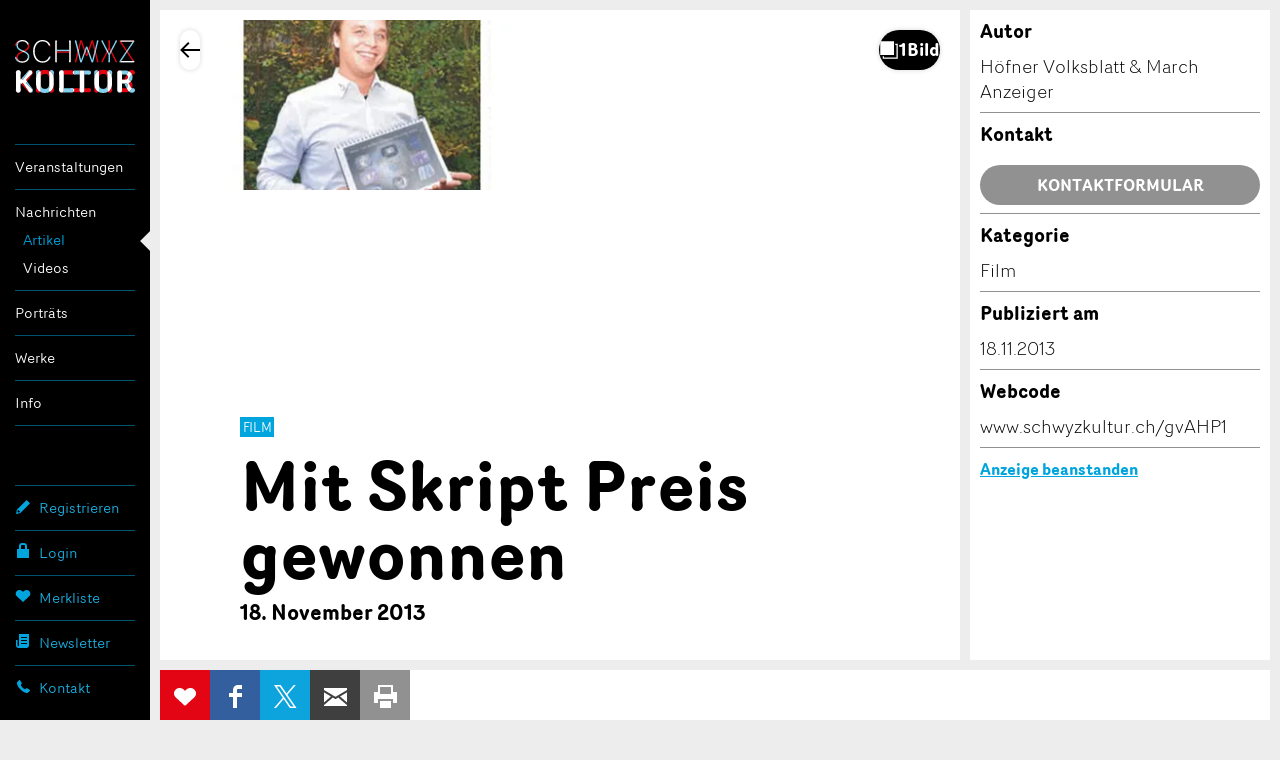

--- FILE ---
content_type: text/html; charset=utf-8
request_url: https://www.google.com/recaptcha/api2/anchor?ar=1&k=6Lf4nPQZAAAAADdCxqOiXeMC7IL3MbsL2eU2uwsh&co=aHR0cHM6Ly93d3cuc2Nod3l6a3VsdHVyLmNoOjQ0Mw..&hl=en&v=PoyoqOPhxBO7pBk68S4YbpHZ&size=invisible&anchor-ms=20000&execute-ms=30000&cb=geo2fyc35qmr
body_size: 48634
content:
<!DOCTYPE HTML><html dir="ltr" lang="en"><head><meta http-equiv="Content-Type" content="text/html; charset=UTF-8">
<meta http-equiv="X-UA-Compatible" content="IE=edge">
<title>reCAPTCHA</title>
<style type="text/css">
/* cyrillic-ext */
@font-face {
  font-family: 'Roboto';
  font-style: normal;
  font-weight: 400;
  font-stretch: 100%;
  src: url(//fonts.gstatic.com/s/roboto/v48/KFO7CnqEu92Fr1ME7kSn66aGLdTylUAMa3GUBHMdazTgWw.woff2) format('woff2');
  unicode-range: U+0460-052F, U+1C80-1C8A, U+20B4, U+2DE0-2DFF, U+A640-A69F, U+FE2E-FE2F;
}
/* cyrillic */
@font-face {
  font-family: 'Roboto';
  font-style: normal;
  font-weight: 400;
  font-stretch: 100%;
  src: url(//fonts.gstatic.com/s/roboto/v48/KFO7CnqEu92Fr1ME7kSn66aGLdTylUAMa3iUBHMdazTgWw.woff2) format('woff2');
  unicode-range: U+0301, U+0400-045F, U+0490-0491, U+04B0-04B1, U+2116;
}
/* greek-ext */
@font-face {
  font-family: 'Roboto';
  font-style: normal;
  font-weight: 400;
  font-stretch: 100%;
  src: url(//fonts.gstatic.com/s/roboto/v48/KFO7CnqEu92Fr1ME7kSn66aGLdTylUAMa3CUBHMdazTgWw.woff2) format('woff2');
  unicode-range: U+1F00-1FFF;
}
/* greek */
@font-face {
  font-family: 'Roboto';
  font-style: normal;
  font-weight: 400;
  font-stretch: 100%;
  src: url(//fonts.gstatic.com/s/roboto/v48/KFO7CnqEu92Fr1ME7kSn66aGLdTylUAMa3-UBHMdazTgWw.woff2) format('woff2');
  unicode-range: U+0370-0377, U+037A-037F, U+0384-038A, U+038C, U+038E-03A1, U+03A3-03FF;
}
/* math */
@font-face {
  font-family: 'Roboto';
  font-style: normal;
  font-weight: 400;
  font-stretch: 100%;
  src: url(//fonts.gstatic.com/s/roboto/v48/KFO7CnqEu92Fr1ME7kSn66aGLdTylUAMawCUBHMdazTgWw.woff2) format('woff2');
  unicode-range: U+0302-0303, U+0305, U+0307-0308, U+0310, U+0312, U+0315, U+031A, U+0326-0327, U+032C, U+032F-0330, U+0332-0333, U+0338, U+033A, U+0346, U+034D, U+0391-03A1, U+03A3-03A9, U+03B1-03C9, U+03D1, U+03D5-03D6, U+03F0-03F1, U+03F4-03F5, U+2016-2017, U+2034-2038, U+203C, U+2040, U+2043, U+2047, U+2050, U+2057, U+205F, U+2070-2071, U+2074-208E, U+2090-209C, U+20D0-20DC, U+20E1, U+20E5-20EF, U+2100-2112, U+2114-2115, U+2117-2121, U+2123-214F, U+2190, U+2192, U+2194-21AE, U+21B0-21E5, U+21F1-21F2, U+21F4-2211, U+2213-2214, U+2216-22FF, U+2308-230B, U+2310, U+2319, U+231C-2321, U+2336-237A, U+237C, U+2395, U+239B-23B7, U+23D0, U+23DC-23E1, U+2474-2475, U+25AF, U+25B3, U+25B7, U+25BD, U+25C1, U+25CA, U+25CC, U+25FB, U+266D-266F, U+27C0-27FF, U+2900-2AFF, U+2B0E-2B11, U+2B30-2B4C, U+2BFE, U+3030, U+FF5B, U+FF5D, U+1D400-1D7FF, U+1EE00-1EEFF;
}
/* symbols */
@font-face {
  font-family: 'Roboto';
  font-style: normal;
  font-weight: 400;
  font-stretch: 100%;
  src: url(//fonts.gstatic.com/s/roboto/v48/KFO7CnqEu92Fr1ME7kSn66aGLdTylUAMaxKUBHMdazTgWw.woff2) format('woff2');
  unicode-range: U+0001-000C, U+000E-001F, U+007F-009F, U+20DD-20E0, U+20E2-20E4, U+2150-218F, U+2190, U+2192, U+2194-2199, U+21AF, U+21E6-21F0, U+21F3, U+2218-2219, U+2299, U+22C4-22C6, U+2300-243F, U+2440-244A, U+2460-24FF, U+25A0-27BF, U+2800-28FF, U+2921-2922, U+2981, U+29BF, U+29EB, U+2B00-2BFF, U+4DC0-4DFF, U+FFF9-FFFB, U+10140-1018E, U+10190-1019C, U+101A0, U+101D0-101FD, U+102E0-102FB, U+10E60-10E7E, U+1D2C0-1D2D3, U+1D2E0-1D37F, U+1F000-1F0FF, U+1F100-1F1AD, U+1F1E6-1F1FF, U+1F30D-1F30F, U+1F315, U+1F31C, U+1F31E, U+1F320-1F32C, U+1F336, U+1F378, U+1F37D, U+1F382, U+1F393-1F39F, U+1F3A7-1F3A8, U+1F3AC-1F3AF, U+1F3C2, U+1F3C4-1F3C6, U+1F3CA-1F3CE, U+1F3D4-1F3E0, U+1F3ED, U+1F3F1-1F3F3, U+1F3F5-1F3F7, U+1F408, U+1F415, U+1F41F, U+1F426, U+1F43F, U+1F441-1F442, U+1F444, U+1F446-1F449, U+1F44C-1F44E, U+1F453, U+1F46A, U+1F47D, U+1F4A3, U+1F4B0, U+1F4B3, U+1F4B9, U+1F4BB, U+1F4BF, U+1F4C8-1F4CB, U+1F4D6, U+1F4DA, U+1F4DF, U+1F4E3-1F4E6, U+1F4EA-1F4ED, U+1F4F7, U+1F4F9-1F4FB, U+1F4FD-1F4FE, U+1F503, U+1F507-1F50B, U+1F50D, U+1F512-1F513, U+1F53E-1F54A, U+1F54F-1F5FA, U+1F610, U+1F650-1F67F, U+1F687, U+1F68D, U+1F691, U+1F694, U+1F698, U+1F6AD, U+1F6B2, U+1F6B9-1F6BA, U+1F6BC, U+1F6C6-1F6CF, U+1F6D3-1F6D7, U+1F6E0-1F6EA, U+1F6F0-1F6F3, U+1F6F7-1F6FC, U+1F700-1F7FF, U+1F800-1F80B, U+1F810-1F847, U+1F850-1F859, U+1F860-1F887, U+1F890-1F8AD, U+1F8B0-1F8BB, U+1F8C0-1F8C1, U+1F900-1F90B, U+1F93B, U+1F946, U+1F984, U+1F996, U+1F9E9, U+1FA00-1FA6F, U+1FA70-1FA7C, U+1FA80-1FA89, U+1FA8F-1FAC6, U+1FACE-1FADC, U+1FADF-1FAE9, U+1FAF0-1FAF8, U+1FB00-1FBFF;
}
/* vietnamese */
@font-face {
  font-family: 'Roboto';
  font-style: normal;
  font-weight: 400;
  font-stretch: 100%;
  src: url(//fonts.gstatic.com/s/roboto/v48/KFO7CnqEu92Fr1ME7kSn66aGLdTylUAMa3OUBHMdazTgWw.woff2) format('woff2');
  unicode-range: U+0102-0103, U+0110-0111, U+0128-0129, U+0168-0169, U+01A0-01A1, U+01AF-01B0, U+0300-0301, U+0303-0304, U+0308-0309, U+0323, U+0329, U+1EA0-1EF9, U+20AB;
}
/* latin-ext */
@font-face {
  font-family: 'Roboto';
  font-style: normal;
  font-weight: 400;
  font-stretch: 100%;
  src: url(//fonts.gstatic.com/s/roboto/v48/KFO7CnqEu92Fr1ME7kSn66aGLdTylUAMa3KUBHMdazTgWw.woff2) format('woff2');
  unicode-range: U+0100-02BA, U+02BD-02C5, U+02C7-02CC, U+02CE-02D7, U+02DD-02FF, U+0304, U+0308, U+0329, U+1D00-1DBF, U+1E00-1E9F, U+1EF2-1EFF, U+2020, U+20A0-20AB, U+20AD-20C0, U+2113, U+2C60-2C7F, U+A720-A7FF;
}
/* latin */
@font-face {
  font-family: 'Roboto';
  font-style: normal;
  font-weight: 400;
  font-stretch: 100%;
  src: url(//fonts.gstatic.com/s/roboto/v48/KFO7CnqEu92Fr1ME7kSn66aGLdTylUAMa3yUBHMdazQ.woff2) format('woff2');
  unicode-range: U+0000-00FF, U+0131, U+0152-0153, U+02BB-02BC, U+02C6, U+02DA, U+02DC, U+0304, U+0308, U+0329, U+2000-206F, U+20AC, U+2122, U+2191, U+2193, U+2212, U+2215, U+FEFF, U+FFFD;
}
/* cyrillic-ext */
@font-face {
  font-family: 'Roboto';
  font-style: normal;
  font-weight: 500;
  font-stretch: 100%;
  src: url(//fonts.gstatic.com/s/roboto/v48/KFO7CnqEu92Fr1ME7kSn66aGLdTylUAMa3GUBHMdazTgWw.woff2) format('woff2');
  unicode-range: U+0460-052F, U+1C80-1C8A, U+20B4, U+2DE0-2DFF, U+A640-A69F, U+FE2E-FE2F;
}
/* cyrillic */
@font-face {
  font-family: 'Roboto';
  font-style: normal;
  font-weight: 500;
  font-stretch: 100%;
  src: url(//fonts.gstatic.com/s/roboto/v48/KFO7CnqEu92Fr1ME7kSn66aGLdTylUAMa3iUBHMdazTgWw.woff2) format('woff2');
  unicode-range: U+0301, U+0400-045F, U+0490-0491, U+04B0-04B1, U+2116;
}
/* greek-ext */
@font-face {
  font-family: 'Roboto';
  font-style: normal;
  font-weight: 500;
  font-stretch: 100%;
  src: url(//fonts.gstatic.com/s/roboto/v48/KFO7CnqEu92Fr1ME7kSn66aGLdTylUAMa3CUBHMdazTgWw.woff2) format('woff2');
  unicode-range: U+1F00-1FFF;
}
/* greek */
@font-face {
  font-family: 'Roboto';
  font-style: normal;
  font-weight: 500;
  font-stretch: 100%;
  src: url(//fonts.gstatic.com/s/roboto/v48/KFO7CnqEu92Fr1ME7kSn66aGLdTylUAMa3-UBHMdazTgWw.woff2) format('woff2');
  unicode-range: U+0370-0377, U+037A-037F, U+0384-038A, U+038C, U+038E-03A1, U+03A3-03FF;
}
/* math */
@font-face {
  font-family: 'Roboto';
  font-style: normal;
  font-weight: 500;
  font-stretch: 100%;
  src: url(//fonts.gstatic.com/s/roboto/v48/KFO7CnqEu92Fr1ME7kSn66aGLdTylUAMawCUBHMdazTgWw.woff2) format('woff2');
  unicode-range: U+0302-0303, U+0305, U+0307-0308, U+0310, U+0312, U+0315, U+031A, U+0326-0327, U+032C, U+032F-0330, U+0332-0333, U+0338, U+033A, U+0346, U+034D, U+0391-03A1, U+03A3-03A9, U+03B1-03C9, U+03D1, U+03D5-03D6, U+03F0-03F1, U+03F4-03F5, U+2016-2017, U+2034-2038, U+203C, U+2040, U+2043, U+2047, U+2050, U+2057, U+205F, U+2070-2071, U+2074-208E, U+2090-209C, U+20D0-20DC, U+20E1, U+20E5-20EF, U+2100-2112, U+2114-2115, U+2117-2121, U+2123-214F, U+2190, U+2192, U+2194-21AE, U+21B0-21E5, U+21F1-21F2, U+21F4-2211, U+2213-2214, U+2216-22FF, U+2308-230B, U+2310, U+2319, U+231C-2321, U+2336-237A, U+237C, U+2395, U+239B-23B7, U+23D0, U+23DC-23E1, U+2474-2475, U+25AF, U+25B3, U+25B7, U+25BD, U+25C1, U+25CA, U+25CC, U+25FB, U+266D-266F, U+27C0-27FF, U+2900-2AFF, U+2B0E-2B11, U+2B30-2B4C, U+2BFE, U+3030, U+FF5B, U+FF5D, U+1D400-1D7FF, U+1EE00-1EEFF;
}
/* symbols */
@font-face {
  font-family: 'Roboto';
  font-style: normal;
  font-weight: 500;
  font-stretch: 100%;
  src: url(//fonts.gstatic.com/s/roboto/v48/KFO7CnqEu92Fr1ME7kSn66aGLdTylUAMaxKUBHMdazTgWw.woff2) format('woff2');
  unicode-range: U+0001-000C, U+000E-001F, U+007F-009F, U+20DD-20E0, U+20E2-20E4, U+2150-218F, U+2190, U+2192, U+2194-2199, U+21AF, U+21E6-21F0, U+21F3, U+2218-2219, U+2299, U+22C4-22C6, U+2300-243F, U+2440-244A, U+2460-24FF, U+25A0-27BF, U+2800-28FF, U+2921-2922, U+2981, U+29BF, U+29EB, U+2B00-2BFF, U+4DC0-4DFF, U+FFF9-FFFB, U+10140-1018E, U+10190-1019C, U+101A0, U+101D0-101FD, U+102E0-102FB, U+10E60-10E7E, U+1D2C0-1D2D3, U+1D2E0-1D37F, U+1F000-1F0FF, U+1F100-1F1AD, U+1F1E6-1F1FF, U+1F30D-1F30F, U+1F315, U+1F31C, U+1F31E, U+1F320-1F32C, U+1F336, U+1F378, U+1F37D, U+1F382, U+1F393-1F39F, U+1F3A7-1F3A8, U+1F3AC-1F3AF, U+1F3C2, U+1F3C4-1F3C6, U+1F3CA-1F3CE, U+1F3D4-1F3E0, U+1F3ED, U+1F3F1-1F3F3, U+1F3F5-1F3F7, U+1F408, U+1F415, U+1F41F, U+1F426, U+1F43F, U+1F441-1F442, U+1F444, U+1F446-1F449, U+1F44C-1F44E, U+1F453, U+1F46A, U+1F47D, U+1F4A3, U+1F4B0, U+1F4B3, U+1F4B9, U+1F4BB, U+1F4BF, U+1F4C8-1F4CB, U+1F4D6, U+1F4DA, U+1F4DF, U+1F4E3-1F4E6, U+1F4EA-1F4ED, U+1F4F7, U+1F4F9-1F4FB, U+1F4FD-1F4FE, U+1F503, U+1F507-1F50B, U+1F50D, U+1F512-1F513, U+1F53E-1F54A, U+1F54F-1F5FA, U+1F610, U+1F650-1F67F, U+1F687, U+1F68D, U+1F691, U+1F694, U+1F698, U+1F6AD, U+1F6B2, U+1F6B9-1F6BA, U+1F6BC, U+1F6C6-1F6CF, U+1F6D3-1F6D7, U+1F6E0-1F6EA, U+1F6F0-1F6F3, U+1F6F7-1F6FC, U+1F700-1F7FF, U+1F800-1F80B, U+1F810-1F847, U+1F850-1F859, U+1F860-1F887, U+1F890-1F8AD, U+1F8B0-1F8BB, U+1F8C0-1F8C1, U+1F900-1F90B, U+1F93B, U+1F946, U+1F984, U+1F996, U+1F9E9, U+1FA00-1FA6F, U+1FA70-1FA7C, U+1FA80-1FA89, U+1FA8F-1FAC6, U+1FACE-1FADC, U+1FADF-1FAE9, U+1FAF0-1FAF8, U+1FB00-1FBFF;
}
/* vietnamese */
@font-face {
  font-family: 'Roboto';
  font-style: normal;
  font-weight: 500;
  font-stretch: 100%;
  src: url(//fonts.gstatic.com/s/roboto/v48/KFO7CnqEu92Fr1ME7kSn66aGLdTylUAMa3OUBHMdazTgWw.woff2) format('woff2');
  unicode-range: U+0102-0103, U+0110-0111, U+0128-0129, U+0168-0169, U+01A0-01A1, U+01AF-01B0, U+0300-0301, U+0303-0304, U+0308-0309, U+0323, U+0329, U+1EA0-1EF9, U+20AB;
}
/* latin-ext */
@font-face {
  font-family: 'Roboto';
  font-style: normal;
  font-weight: 500;
  font-stretch: 100%;
  src: url(//fonts.gstatic.com/s/roboto/v48/KFO7CnqEu92Fr1ME7kSn66aGLdTylUAMa3KUBHMdazTgWw.woff2) format('woff2');
  unicode-range: U+0100-02BA, U+02BD-02C5, U+02C7-02CC, U+02CE-02D7, U+02DD-02FF, U+0304, U+0308, U+0329, U+1D00-1DBF, U+1E00-1E9F, U+1EF2-1EFF, U+2020, U+20A0-20AB, U+20AD-20C0, U+2113, U+2C60-2C7F, U+A720-A7FF;
}
/* latin */
@font-face {
  font-family: 'Roboto';
  font-style: normal;
  font-weight: 500;
  font-stretch: 100%;
  src: url(//fonts.gstatic.com/s/roboto/v48/KFO7CnqEu92Fr1ME7kSn66aGLdTylUAMa3yUBHMdazQ.woff2) format('woff2');
  unicode-range: U+0000-00FF, U+0131, U+0152-0153, U+02BB-02BC, U+02C6, U+02DA, U+02DC, U+0304, U+0308, U+0329, U+2000-206F, U+20AC, U+2122, U+2191, U+2193, U+2212, U+2215, U+FEFF, U+FFFD;
}
/* cyrillic-ext */
@font-face {
  font-family: 'Roboto';
  font-style: normal;
  font-weight: 900;
  font-stretch: 100%;
  src: url(//fonts.gstatic.com/s/roboto/v48/KFO7CnqEu92Fr1ME7kSn66aGLdTylUAMa3GUBHMdazTgWw.woff2) format('woff2');
  unicode-range: U+0460-052F, U+1C80-1C8A, U+20B4, U+2DE0-2DFF, U+A640-A69F, U+FE2E-FE2F;
}
/* cyrillic */
@font-face {
  font-family: 'Roboto';
  font-style: normal;
  font-weight: 900;
  font-stretch: 100%;
  src: url(//fonts.gstatic.com/s/roboto/v48/KFO7CnqEu92Fr1ME7kSn66aGLdTylUAMa3iUBHMdazTgWw.woff2) format('woff2');
  unicode-range: U+0301, U+0400-045F, U+0490-0491, U+04B0-04B1, U+2116;
}
/* greek-ext */
@font-face {
  font-family: 'Roboto';
  font-style: normal;
  font-weight: 900;
  font-stretch: 100%;
  src: url(//fonts.gstatic.com/s/roboto/v48/KFO7CnqEu92Fr1ME7kSn66aGLdTylUAMa3CUBHMdazTgWw.woff2) format('woff2');
  unicode-range: U+1F00-1FFF;
}
/* greek */
@font-face {
  font-family: 'Roboto';
  font-style: normal;
  font-weight: 900;
  font-stretch: 100%;
  src: url(//fonts.gstatic.com/s/roboto/v48/KFO7CnqEu92Fr1ME7kSn66aGLdTylUAMa3-UBHMdazTgWw.woff2) format('woff2');
  unicode-range: U+0370-0377, U+037A-037F, U+0384-038A, U+038C, U+038E-03A1, U+03A3-03FF;
}
/* math */
@font-face {
  font-family: 'Roboto';
  font-style: normal;
  font-weight: 900;
  font-stretch: 100%;
  src: url(//fonts.gstatic.com/s/roboto/v48/KFO7CnqEu92Fr1ME7kSn66aGLdTylUAMawCUBHMdazTgWw.woff2) format('woff2');
  unicode-range: U+0302-0303, U+0305, U+0307-0308, U+0310, U+0312, U+0315, U+031A, U+0326-0327, U+032C, U+032F-0330, U+0332-0333, U+0338, U+033A, U+0346, U+034D, U+0391-03A1, U+03A3-03A9, U+03B1-03C9, U+03D1, U+03D5-03D6, U+03F0-03F1, U+03F4-03F5, U+2016-2017, U+2034-2038, U+203C, U+2040, U+2043, U+2047, U+2050, U+2057, U+205F, U+2070-2071, U+2074-208E, U+2090-209C, U+20D0-20DC, U+20E1, U+20E5-20EF, U+2100-2112, U+2114-2115, U+2117-2121, U+2123-214F, U+2190, U+2192, U+2194-21AE, U+21B0-21E5, U+21F1-21F2, U+21F4-2211, U+2213-2214, U+2216-22FF, U+2308-230B, U+2310, U+2319, U+231C-2321, U+2336-237A, U+237C, U+2395, U+239B-23B7, U+23D0, U+23DC-23E1, U+2474-2475, U+25AF, U+25B3, U+25B7, U+25BD, U+25C1, U+25CA, U+25CC, U+25FB, U+266D-266F, U+27C0-27FF, U+2900-2AFF, U+2B0E-2B11, U+2B30-2B4C, U+2BFE, U+3030, U+FF5B, U+FF5D, U+1D400-1D7FF, U+1EE00-1EEFF;
}
/* symbols */
@font-face {
  font-family: 'Roboto';
  font-style: normal;
  font-weight: 900;
  font-stretch: 100%;
  src: url(//fonts.gstatic.com/s/roboto/v48/KFO7CnqEu92Fr1ME7kSn66aGLdTylUAMaxKUBHMdazTgWw.woff2) format('woff2');
  unicode-range: U+0001-000C, U+000E-001F, U+007F-009F, U+20DD-20E0, U+20E2-20E4, U+2150-218F, U+2190, U+2192, U+2194-2199, U+21AF, U+21E6-21F0, U+21F3, U+2218-2219, U+2299, U+22C4-22C6, U+2300-243F, U+2440-244A, U+2460-24FF, U+25A0-27BF, U+2800-28FF, U+2921-2922, U+2981, U+29BF, U+29EB, U+2B00-2BFF, U+4DC0-4DFF, U+FFF9-FFFB, U+10140-1018E, U+10190-1019C, U+101A0, U+101D0-101FD, U+102E0-102FB, U+10E60-10E7E, U+1D2C0-1D2D3, U+1D2E0-1D37F, U+1F000-1F0FF, U+1F100-1F1AD, U+1F1E6-1F1FF, U+1F30D-1F30F, U+1F315, U+1F31C, U+1F31E, U+1F320-1F32C, U+1F336, U+1F378, U+1F37D, U+1F382, U+1F393-1F39F, U+1F3A7-1F3A8, U+1F3AC-1F3AF, U+1F3C2, U+1F3C4-1F3C6, U+1F3CA-1F3CE, U+1F3D4-1F3E0, U+1F3ED, U+1F3F1-1F3F3, U+1F3F5-1F3F7, U+1F408, U+1F415, U+1F41F, U+1F426, U+1F43F, U+1F441-1F442, U+1F444, U+1F446-1F449, U+1F44C-1F44E, U+1F453, U+1F46A, U+1F47D, U+1F4A3, U+1F4B0, U+1F4B3, U+1F4B9, U+1F4BB, U+1F4BF, U+1F4C8-1F4CB, U+1F4D6, U+1F4DA, U+1F4DF, U+1F4E3-1F4E6, U+1F4EA-1F4ED, U+1F4F7, U+1F4F9-1F4FB, U+1F4FD-1F4FE, U+1F503, U+1F507-1F50B, U+1F50D, U+1F512-1F513, U+1F53E-1F54A, U+1F54F-1F5FA, U+1F610, U+1F650-1F67F, U+1F687, U+1F68D, U+1F691, U+1F694, U+1F698, U+1F6AD, U+1F6B2, U+1F6B9-1F6BA, U+1F6BC, U+1F6C6-1F6CF, U+1F6D3-1F6D7, U+1F6E0-1F6EA, U+1F6F0-1F6F3, U+1F6F7-1F6FC, U+1F700-1F7FF, U+1F800-1F80B, U+1F810-1F847, U+1F850-1F859, U+1F860-1F887, U+1F890-1F8AD, U+1F8B0-1F8BB, U+1F8C0-1F8C1, U+1F900-1F90B, U+1F93B, U+1F946, U+1F984, U+1F996, U+1F9E9, U+1FA00-1FA6F, U+1FA70-1FA7C, U+1FA80-1FA89, U+1FA8F-1FAC6, U+1FACE-1FADC, U+1FADF-1FAE9, U+1FAF0-1FAF8, U+1FB00-1FBFF;
}
/* vietnamese */
@font-face {
  font-family: 'Roboto';
  font-style: normal;
  font-weight: 900;
  font-stretch: 100%;
  src: url(//fonts.gstatic.com/s/roboto/v48/KFO7CnqEu92Fr1ME7kSn66aGLdTylUAMa3OUBHMdazTgWw.woff2) format('woff2');
  unicode-range: U+0102-0103, U+0110-0111, U+0128-0129, U+0168-0169, U+01A0-01A1, U+01AF-01B0, U+0300-0301, U+0303-0304, U+0308-0309, U+0323, U+0329, U+1EA0-1EF9, U+20AB;
}
/* latin-ext */
@font-face {
  font-family: 'Roboto';
  font-style: normal;
  font-weight: 900;
  font-stretch: 100%;
  src: url(//fonts.gstatic.com/s/roboto/v48/KFO7CnqEu92Fr1ME7kSn66aGLdTylUAMa3KUBHMdazTgWw.woff2) format('woff2');
  unicode-range: U+0100-02BA, U+02BD-02C5, U+02C7-02CC, U+02CE-02D7, U+02DD-02FF, U+0304, U+0308, U+0329, U+1D00-1DBF, U+1E00-1E9F, U+1EF2-1EFF, U+2020, U+20A0-20AB, U+20AD-20C0, U+2113, U+2C60-2C7F, U+A720-A7FF;
}
/* latin */
@font-face {
  font-family: 'Roboto';
  font-style: normal;
  font-weight: 900;
  font-stretch: 100%;
  src: url(//fonts.gstatic.com/s/roboto/v48/KFO7CnqEu92Fr1ME7kSn66aGLdTylUAMa3yUBHMdazQ.woff2) format('woff2');
  unicode-range: U+0000-00FF, U+0131, U+0152-0153, U+02BB-02BC, U+02C6, U+02DA, U+02DC, U+0304, U+0308, U+0329, U+2000-206F, U+20AC, U+2122, U+2191, U+2193, U+2212, U+2215, U+FEFF, U+FFFD;
}

</style>
<link rel="stylesheet" type="text/css" href="https://www.gstatic.com/recaptcha/releases/PoyoqOPhxBO7pBk68S4YbpHZ/styles__ltr.css">
<script nonce="KYXVwgMbrv1nJo92T4vifQ" type="text/javascript">window['__recaptcha_api'] = 'https://www.google.com/recaptcha/api2/';</script>
<script type="text/javascript" src="https://www.gstatic.com/recaptcha/releases/PoyoqOPhxBO7pBk68S4YbpHZ/recaptcha__en.js" nonce="KYXVwgMbrv1nJo92T4vifQ">
      
    </script></head>
<body><div id="rc-anchor-alert" class="rc-anchor-alert"></div>
<input type="hidden" id="recaptcha-token" value="[base64]">
<script type="text/javascript" nonce="KYXVwgMbrv1nJo92T4vifQ">
      recaptcha.anchor.Main.init("[\x22ainput\x22,[\x22bgdata\x22,\x22\x22,\[base64]/[base64]/[base64]/bmV3IHJbeF0oY1swXSk6RT09Mj9uZXcgclt4XShjWzBdLGNbMV0pOkU9PTM/bmV3IHJbeF0oY1swXSxjWzFdLGNbMl0pOkU9PTQ/[base64]/[base64]/[base64]/[base64]/[base64]/[base64]/[base64]/[base64]\x22,\[base64]\x22,\x22Zgliw6ZELmHCm8OyI8OHwqzDuMKcw5/DowUSw5vCs8KHwqgLw6jCkQLCm8OIwqzCgMKDwqc0MSXCsFRYasOufsKKaMKCA8OOXsO7w616EAXDncKWbMOWVxF3A8K0w7YLw63CrcKKwqcww5zDmcO7w7/DqXdsQzVaVDx4Ky7Dl8Obw4rCrcO8WSxEADrCpMKGKk1pw75ZfEhYw7QvaS9YEMKtw7/Coj4zaMOmYsObY8K2w6Nxw7PDrSxQw5vDpsO1S8KWFcKdM8O/wpw9byDCk0HCusKnVMO3ERvDlXU6NC1HwpQww6TDscKTw7tzUcOAwqhzw7/[base64]/CpcKyacKRw5QxWHkuw7DDtsOidQ7Dj8Kgw5BIw6nDo1wIwqFsb8K9wqLCn8KPOcKWJBvCgQVqUU7CgsKvNXrDiWnDh8K6wq/[base64]/CvcOGI8OXw5Vrwo00aMOvwofDp8KmaT3Ctzd1w7vDsynDkn8+wrRUw4HCr08uVBQmw5HDqlVRwpLDpcKkw4ICwoIhw5DCk8KQfjQxMxjDm39YcsOHKMObV0rCnMOOeEp2w73DjsOPw7nCrHnDhcKJfE4MwoFbwo3CvETDlMO8w4PCrsKCwpLDvsK7wpJGdcKaD3h/wpcmamRhw7MAwq7CqMO6w71zB8KGYMODDMKlA1fChW3DqwMtw7HCpsOzbjIuQmrDjwIgL2PCgMKYT1HDmjnDlUfCgmoNw71wbD/CnsO5WcKNw63CtMK1w5XCsHU/JMKTRyHDocK2w5/CjyHCuwDClsOyX8O9VcKNw4Rhwr/[base64]/Dkhlzw4PDkVd4w7hAW2Rrw4nComHDncKzNRxrenDDgWXCncK7NATCjsKhw6BpGyU3woQpY8O5OcKHwrV6w5B8YsOaZ8KZwolywrPCvGHCpcKhwpMPFMKxw61Wf2HCuS9tNsOsCsO/CcOBAcKuTHDDiQjDtFrDrk3Dmi/DksOBwqtNwrROwqPDmsK3w6vCrSx/wpUJX8KOw5nDnsOqwrrCow1mTcKIX8Opw6oKARHDo8OZwoYNN8K3UsOqMn3DrsKlw7BICUsPbxjCiAXDiMOyOAHDgGgrw5TCgiTCjDTDlcKoUVTDtn/DsMOmEhECwrosw54AYMO9YkJfw7rCuXzCvcKPOU3ClmXCuDdDwobDj1bDlMO2woTCvBpaSsK7X8Ozw7JpFMKLw7MGW8KKwoHCpjBCUCFsAmHCqDBhwrxDb0ROKRJlwox2wpDDhzUyL8OuSkXDhyPCukHDsMK6b8KmwrpYWD4hwqEVVQ8lFcKhXnErw4/DmCJhw69eTcKELzU1D8OKw7PDusOBwpXDs8OiaMOUw4xcQsKEw4rDo8OswpfDvXEPXz/[base64]/[base64]/TUbDjUguwobDvsKVw6rDmsOTwqFnQDzCrMKJNnENwpvDiMKzLwo8AMOtwrrChhbDrcOFf0kHwqvCnsK3PsOmZ3jCjMKZw4vCmsK/wq/Dh0Z6w6VaDggXw6tSSVUWQWHDl8OFOmbCiGfDgU7DhMOJPhTCk8KwCB7Col3CuXxgGsOFwoTCj07Dlg05H3vDhl/[base64]/[base64]/[base64]/[base64]/DjRvCjU0lbMOMw6gqw4J8bcOxwqw2ZMKYw5PCmXkQMmjDpDo3FnMyw47Cv37CmMKRw67Du1J9J8KAfy7CsU3ChEzDilrDuEjDicO/w6/DllckwpdRL8KfwrzCsHTCvsOMWMOew6DDniAcNXzDgcKfw6jCgBQ0GGjDm8K3f8Kww4t8wqrDtMKNbgjDlErDu0DCvMOpwqPCpnlDe8OZb8OXAMKVwq5LwpzCghbDnsOlw4g8FsKvZsKwYsK5RMKyw4h3w41WwodZf8Ojw7LDi8Kmw51AwpXCpsO9wrhdw4oXwpwnw4/[base64]/fU0pZkgqVMOMw4l3TyfDmhzCu1A0RG3DnsOTwppsRlgxwospex5INztVw5pUw64QwpY8wrPCiBXDqUrDqAvCtSfDohFHEigDI3nCoQ9jHcOvw4/[base64]/DjTfCrcKTw5nDs2HDhcKvXDLCq8KIwpbDsXrDm1TDrgYjw6JbO8O4S8OHwrjCqzLCi8OPw5dYUMK7wqTClMKdTWgQwo/DlHfClsKRwqd1w68lFMKzF8KKE8O/YRkbwqo/IMOcwrXCqUDDjRpjwqPDt8O4FcO+w6N3GMK1JWFVwpdsw4MIWMKKQsKpfsOqBDNww4nDo8OdY19PZFMQQ1N2Q0DDslE6K8OMVMO+wofDssKdYhhOfcOMGj4OK8KTw7jDjncXw5JpVUnCnhJbK2fDicOewprDksK1PVfCiTBfFSDCqEDDnMKYBFjCqkkbwp/[base64]/CuznCsnjDkWrDjmbDm3BowqfClhXDqcO3w6rCkB7Cl8O4ajpTwrxUw48kwqHDl8O1Shxqwpwvw5xDccKXQ8O8XMOofVNrVMK8KR7DvcOscMKNXzRZwrTDosO/w4LDvMKjBFwDw50LLRrDs1/DucO+JcKPwoXDvRvDnsOhw6tVw6MxwoxQwpxmw4bCl05bwpkOZRwhwofDs8KCwrnCk8KZwrLDpcKXw5AhTzssY8KLwqsJT0h0QwdVL0TDicKiwpY/CcK1w4UAUMKURRXCqhDDqcKwwp7Dg18Lw4PCjBJ6MMKNw5HDlXE7AMOdXF/Dr8KPw53DjMKgE8O5W8Odw53CtQnDrQNAGC7DtsKcF8K3wpHChHfDisK0w75lw7nCvm3Co0zCosOuf8OAw6sHe8OXwo7DusOWw5BGwrvDr2jDsC5eShsZCmI7QcOJb1vCpyTDt8OSwozDnsO2w4MDw4PCrCpEwoNdw7zDrMK4clEXR8KiZsO0HsOWwpnDucOFw73Dk1/[base64]/CgMOGf8Orw4HCncKwfS1Lw5PDmsOTARvDiXFuwqrDsTIGwoY1B0/DiDNiw68wFgTDtAzDhG7CrFFOJ14JRMOaw51DXsKIEy3DocOIwpPDssKpfcOIf8KhwpvDszzDpcOgWHZGw4/CqiTDksKRPMKNKcOQwrfCt8KMEcKOwrrClsOrMsOhw5/CncKow5LCs8O7VQZkw7TDpVnDo8Kiw4gHc8Kgw4daRsOcKsOxOSbClMOCH8O4cMOewpw6GsKMwoXDtW95wrQ5FSojKMOrVBDCgGMKFcOtesO8w6TDgSjCn07Dk0wyw7LCsm9jwrnCnCAlEDjDu8OTwrsjw4xrMQ/CgWpkworCsGE5HWLDmMONw4XDmzFsZMKHw5spw4zCmsKZwq/Dl8OTPsKxwoEZIMOtbsKGdMObBHcpwp/CosKnMsOhWBhZP8O3Gy7ClsOYw64gRBfDtlTCtRDCkMK8w5zDlRrDpnDCnMOtwr9nw5AbwrsjwpjCp8K+w7nDoCcGw4BdTi7DnMKFwqs2eWYFIFVKd37Dt8KsT3MYLxlfecOMPsOKLcK6dBHCn8K9NBPDk8KMJMKfw7PCpBh0PzYfwqcsTMO4wqnDlBZlFsKEeS/Dn8O6wqhYw7IbKcOXFwnDqhnCkQAvw6Ihw7fDrsKcw5LCk28fJWpBXcONOcOqJcOywrjDiClIwoLCo8OwbwYMdcOiSMOrwqTDoMOeECPDrMOcw7Qyw4MIbzvDr8KCQS7Cp0pgw5/CgcKIWcK4wpDDmWsCw5nDg8K2X8OcMMOow44zJkXDjRETR0BDwrjCmXoYPMK0w4/Cnx7DpMKEwqw4MzPCr0fCq8Omwol8KnlxwpUcV37CgT/DocK+Wwsyw5fDkxIoMkRddB8MWTrCthpzw6xsw5ZDDsKLw7ZXfMOffsKOwoR9wo93fAw7wrjDsV08w652H8Kfw5UXwq/Dpn3CtR4vf8ONw7xNwp1PWMKJwqbDlSbDixnDjcKPwrzDgkBMTxwdwqjDtTMsw6zCgTvCr3nCuxQrwopOW8K3woN8woFEwqYhKsKsw5XCvMK+w4lHEmLDkMOyeyoCD8KgUcOJAjrDg8O9B8KOKC5VWMK6bT/[base64]/[base64]/DoC5ewrPDhU0UEcOUw5jCuSMkABxvw5XCtsONOCkqAcKJGMKCw5zDvEbDrsOVaMKWw7cCwpTCjMKcwrbDl2LDq2bCosOcw4rCq2XCu0rCjMO3w7I+w4g6wohEZU4yw6vDucOqw7VrwrjDv8K0cMOTwp1nBsORw5oIOH/CtVhRw7ZBwo8Vw7I8wojCuMO8fUjCo1TCuxXCjRzCmMKdwoTCu8KPYcOORsKdbVBbw65Uw7TCsW7DncOBW8Oaw6RLw43DhiBOEz/Dhh/CsSBwwozDgzMmIxvDvsKCfkNPw559FsKBXl/ChiB+LcKYwoxawpfDlsOAWx3DnMO2wrcoKcKeWW7Dr0E5wp50wod6G1RbwqzChcOMwo9jLF48NWDCrMOnG8K5Y8Kgw5hBMQ85wqAnw7rCq0N2w4rDrsKJKsOULcKPMcKAcn/Cm2pJA3zDvsO0wrRkBMK/w4vDqMK/XnjCrDnDr8OmS8Khw4opwrvCtsORwqvDg8KSP8Oxw4TCoEkzVMOfwp3Cv8O6MRXDuH8gO8OmIHdMw6TDkMOTe37Dv3Urc8OiwrtbTlVBQwTDv8KUw6xnQMOHfkfCln3CpsKfw6EewpciwpzCvE3Dq2NqwrLCsMKrwqhFLsKDSsKvOQTCr8OfGH8Mw71iIE8hYn7Cn8O/[base64]/Dr8OUw45Iw4Awc8KIw7BFazDCniZlNMO3I8KUUw8ww71sRsOKfsKzwobCvcKwwoBrSjrCssK1wozDnA7DhBHDpMK3S8Kkwo7ClzrDpWLCskjChFtjwqxTe8Klw6TCksOBwptnwp/DksK8MgxIw7Z1R8OFemp3woc6w6vDlldDNn/CjC7CmcOOw5IZI8OOwrcew4cow63DssK4Kld5wrvCp20eU8KlN8KkbMO4wpvCnE8hYcKhwpPCisObNHRWw7bDn8Orwp1ATcOLw4TCgDk8QXXDvgrDjcOHw5c/w6bCjMKbwo/[base64]/[base64]/AsKEw4jDhyXDmWrCl31xbl4+wps6D8KKwqBow5EFcklfH8OXdX7Cl8OTWFEsw5XDmnnCkBbDhC7Cr3J+AkAlw7xWw4XDuGPCuFPCpMOzw7k+wqPCkwQENQpUwqPCu30uLj9rOSHCrMOvw6s9woo/w788OsKjCMKbw65ewpNoQiLDhsOcw7Ztw4bCtgs3wpMfZsKTw7rDvcKQOsKjNgbCvMK6w5TDkn5Dcmsyw48OFsKIB8OAWB7DjMOgw6fDkMKgCcO5MwE9FVNjwozCtSYWw6TDrUXCh343wp3CmcOLw4rDjjnDocKxAUMqCcKxw57DrnR/woLDvMOxwqPDvMOBFBvDnHZ6dj5kVVHDm3jDiDTDj3o0woMpw4rDmsOnWGsvw6fDv8O1w4hlWVPDnsOkSMKoTsKuPcKXwromAEdhwo15w73ClxzDj8KldcOXwrvDisK9w4HDiFdWQn9bw4RwGMKVw4UPKCzDuh3Cn8Kxw5fDpMKxw5vCtMKRDFHDrsKUwobClG/Cn8ODCU3CpsOqwoXDgEnCiTIiwosRw6rDsMOLBFQaNl/[base64]/[base64]/Cgw7DpcKiA8KCf39DX2EJwrDCryt3w6fDlMO8bsOhw4jDkExkwqJ1RcK+w7kQPm9rP3PCgGfCh38wSsOvw4onEMOww511ay3Cs2oGwpHDtcOVLsKHBMOKI8ODwpfDmsK4wr5sw4N+ScOvZW/DtE13wqHCuT/DsRQLw4MELMKpwpF/w5nDnMOnwq5WcBsJwpzCucOBY1fCpMK2XcKhw5wZw5oYL8OLHsK/CMOww7lsWsODESnCpCIdYnY0w5nCoUYcwqXDo8KUdMKQf8OZwrvDucK8G1fDiMKwHnZqw7rCmMOKbsKIDV7Dq8KNfRfCpMKTwqB6w4JwwoHCmsKJeFtRLcO6WgbCoy1dBsKAHDLCicKXw6ZMdDDCnGvDr2PCuTbDijQIw7Z2w4zDqVjClRFnQsOAfDwJw7/CqsKsEkvCli7Cj8ODw7slwoM7w7dAaBbClDbCrMKJw7Evw50vNmx5w6tBM8O9VcKqesOOwrIzw6nDhwdjw7PDt8KJHxbCusKpw7xuwp3Cm8K/FcOmdXXCgnrDsxHCvUXCtz7DmVJTwq9CwpvCq8K8w6wowpNiGsOJCSpUw4DCrsOvw6bDhUkWw5hAw5nDtcODw4tBNGvCqsKXCsOGw6UiwrXCqcKnKsKZCVlfw7krDlkSw4TDn3XDqUbCk8Kzw6wQdnfDtMKjOsOmwr1QHH3DucKVHcKDw4HCn8O2UsKcAD8nZ8O/[base64]/[base64]/DuCdWZTDCv1nCuxd9aMOcwqbCq8KXen82wrM2w6ZQwrRYUTAUwoEwwqnCkH3CncKkYnZrNMOqaxAQwqIZY2ENBgofSz1YJMKpWsKVSMOuGFrCowbDo2UYwrUOVhATwpvDuMKFw7/[base64]/ClsKTHMK7wo4Lw6gwP8OoCSTCmcKUGsKOHgBJworCo8OVBsK5w74Jwp9vVDIFw6zDqgsOLcKbCsKZcisYw7YIw4LCtcOmPsORw6tGOsKvAsKZWTZVwqrCqMK5AMKsOMKECcORYsO0TsKvGEovA8KDwrspw4HCgsKUw45GJwPChMO/w6nCjWh7OBMowojCv2gHw6PDtSjDksKowqYDUgbCu8KeBTjDucOVeWnCiBXCtURpf8KBw4HDvsK3wqFQLsOgccK7wpRrw7rCkDhTMMOcDMOGFx9swqbDrSkXwrslKMK2ZMOcIRXDumAnN8Ogwo/CrmnClcOTScKJRVctXl5vw5QGLFvCtjgXw6bDgTnDg3ZWCHHCmA/DhsO0wpgyw4bDs8KVK8OLXCVFQMO1wqEPM0vDt8K0N8KQwqnCtBZtG8OXw6l2ScO1w7sGWApfwpAgw5fDgEYUUsOHw7DDksO/MMKiw5dqwps7wrFVwqRcDCIIwqnCmsOafRLCrhYvbcO1KsORMcKbw7UPAgfDrsOOwobCnsO7w6LCtxrCsTHDiy/CpnfCvDbCoMOOwpfDjTnCmUlBQMK5wo7ChzPCg0TDg0Ybw7I7wpLDpcOQw6HDoyMwdcO9w6/Dk8KJQcONw5bDrMKywpTCqSZbwpNQwqZOwqRHwoPDtjgqw7AvBkLDuMO+DXfDqXfDs8OzOsOpw4sZw7ofJMKuwqvDisOIBXbClj9wPCTDiEgDwpYUw7jDsFB/[base64]/MGVcwrnDrsK3wq3CmUZ7woXDmhUCLgRKAMONwpfChl3CoRMQwpfDtwUlbHYdHcOAOXDCosKewrLCmcKnbEXDmBBeFcKbwqs/QVLCn8K3wo5bCB4rfMOZw63DshHDtcOTwpcEJhvCtWJ8w6pPwrZuFcOsDDvDq1rDkMOFwpAmw457Mj7DjsO3QEDDvcOWw7rCqcKHXTo+PcKGwoDDmEINUk4ZwqFIGXHDrHXCmGNzeMO5w6Epw7/Co2/DhVfCtzfDuVrCiCXDh8KiVsKeS2Qbw6gjNjdrw6IXw6ATIcKCM0sMaVonIhATwpbCvVDDjUDCvcOiw6Qswrk3wq/Dj8Klw5YvTMOewrHCuMOoPiDDnWDDj8KmwpYKwoI2w6w/NGzChX51w5RNLBXCvMKqLMOafnTCkToPIcOYwrsxcm0sJ8OfwozCuzQuwoTDu8KHw4/DnsOnGQVGT8K5wo7ChcKCeQ/CjMOYw6nCtjXCi8OjwqLCpMKDwolMLBLCuMKFG8OWbibDocKlwqXCiRcCwoDDklwPwqvCgTthwq7CkMKrwox2w5o9woTClsKDWMOPwrLDrjVFw5Iyw7Vew4DDscK/w7E4w6spJsOIND7DnAHDp8O6w5Vhw71aw4EOw4kbUxUGC8K/EMKtwqMrCHbDtxPDkcOzd10DUcOtMVglw7Yvw6jCisO8w4PCucO3L8KXd8KJV17DuMO1GsK2w4LDnsOsO8Olw6bCkUTCvW/Cvw/DpC4SJsK8AcOzIzzDnMOYO10Ywp3CoDDCi28lwoTDpMOMw74hwrDCrcOZHcKJZsKbKcOdwp91BiHCu1NlciTDocO0KQcYIcK1wr09wrE6Z8O6w5Jkw7NywpwQa8OWF8O/w6ZrCnV7wpRNw4LCrMO9bMOVUzHCjMOLw5dNw7fDvMKBecOrwpDDlsOMw4B9w6nCo8OcR1PDtlBwwrXCjcOCJGRvUcKeIEbDscKOwoZYw4DDusOmwro4wpDDu3ddw49vw6A/wq8cVT/Ck1fCnGHCl0vCnsOYblTDqEFTQ8KhYjjCjMO4w7wKDj1celF7GMOEw5jCkcOYNF7DhRU9NH02UH3CtSN7egI/WgckV8KSdGHDscO0CsKFwqrCjsKHQjp9e2PCk8OWfcKSw4vDq2XDknPDocOPwqbCtg12AMKzwpfCjS/CmkbCqMKdwr/DhsOea3AoOGDDsAYTbDEHJcOLwqjCqypIWFdhZy7Cu8KcYsOCTsO4MsKID8OtwotAFE/DpcOcG3zDlcKMw50AG8Onw45QwpPCi25iwpzCs1MQOMOPcMOPUsOZQh3CnXDDvmFxw7/DqTfCsk4iEX7DmsO1FcKGfhnDmktCNMKzwrFkDRfCkyEIw7Fqw6DDnsO8w4x0Hj/CuSHDvj03w4jCkTgqwpXCmGI1wrfDjkFvw6nDnxUvwrMYw6oHwqYSw7NLw4cXFMKQwovDiUrCucOEHcKLXsKYwr/[base64]/DoMKLUMOEJsOWEEdMYQcowpAUw7VLw6jCvzzCqxpsKMODbTrDj0cUVsOow5zDh15swqXDlDtBXBXCl3PDnSRWw6djCcKZTjN8w481KwtWwr/CuBTChsOdw5FVIsO1XMOGNMKVwrk7CMKuw5DCuMOme8K+wrDCrsO9NAvDmcOCw7diAkjCn2/DlkUvTMO0VG9iw77CqF3DisKgS2rCjmhmw4FWwojCs8KOwoPCtsKPdDvCqg/CpcKPw63Cj8OOYcOBw4RMwqzCrsKPcFYDbyAKBcKrwpXCgXfDrlzCtX8YwoUswrTCqsOAF8ORKAjDq1k/[base64]/CmWVWCQtRdMOiw7LDrlRiw7gmw7U1woMuwr3CocOXJxPDiMK5wrcCwoDDo28lw7oVNFIOCWLCt2/DuHgSw6ttcsO1GU8Iwr/CrMOLwqPDvDgdIsO3w7UJZkgywoDClMK0wqrDmcOcw5vDlsOPw7nCosOGckcww6rCjiVnfzvDosOgHsO6w4rDl8O5w5ZHw7nCo8O2wp/CqsKOUTvCuDosw6jCqWHDsVzDmMOxw6QxQMKLEMKzMVHCvS9IwpLCt8OMwq4nw7zDkMK9wpjDrGVAMcKKwp7CvsKtw45hBcK7bW/CjsK9Nj7Dt8OVQsKwQwRccHYDw5suczlpasOJPcKpw5bCn8OWw6slcMOIVsKQAGFaLsKtwo/DlR/DlQLCklnCk1xWNMKyfMOow65Rw7wnwpNXYy/CncKOKhDCnMKPKcO9w59Fwrt7D8KSwoLCg8OMwrTCiRbDh8Khw5zCtMKOWUnCjVw9XsOMwpHDrMKRwpBmCAIKexLCrwRrwozCjVo6w53CssKyw7LCl8OuwpbDsUPDmMO5w7jDlU/CtG/CjsKPUQNZwr1DfmTCvsOFw7nCsF7DnHrDtMO8NTdCwrkmw60zXxADWlwfWTJ1CsK2PMOdCMKmwovCvTbCgMOXw6YDfx19FXzClml8w7zCrcOkw6HCp3d4w5TDqRN6w63CqDwpw6ZjSMOZwrMsAsOpw60oXHkOwoHDuDdyWHlyd8K/w5YdRgYpYcOCQybCgMO2NQ7DsMKnHMO/[base64]/DnsKvFy/[base64]/O8OJw4fDlw0lwoLCoGTCgMOhDl3DiMOwan9+eUEAIMKKwqfDh1bCi8ONw5nDnlHDicK1SgfCnShjwqJtw5ZOwoXCtMKowo5XKcOPSD/[base64]/woHCnzDCgcOtw74kwpBEw7HDvTUmMMK4wrLDv0s+McOdasO0eB/Dp8KocB7CpMKxw4hswq0gPjfChMOEwrd+RsK8wrkbfcKQUMOmKMK1AShiwosDw4VKw4HDkkjDtgrDocOwwpXCsMOiN8KJw67Cm0nDl8ODVMOKU0s+IywDZcKiwoPCm18Yw77CmU/[base64]/DocKNw7/[base64]/DpHhhw5RzwqkUwpDCpQonwobDhyxsN8K9woA3wozCgcKewp8QwqZ9fsOxAULCmWUMNMOZHzEvw5/[base64]/EzLDicKSZ8Onw7rCsEfCsMKVwrESQWA5wp/[base64]/woVxwoPDiQRYwo/CownDlMOmw4Ygw4vDtMK3w6ApIcOuXMOzwqjDhcKjwptKVn4Xw4lYw6bCihnChDhXSDsWF1/Cs8KSU8KewqZ6FMOOVcKBVTFKYMKnJRoHwrxPw5oFRsOtW8Okw7vDu3vCv1A1GsK7wqvDjR4CccKlAsOrbXY6w6rDkMOAFETDm8KUw44jRW3DhMK0w7NAU8KlXxjDgUJVwrFzwoXDh8OXXcO1wqrCv8KrwqfCtChxw4/DjMKXFjPDnMO0w7NyNcKzLTASAMKRWMKzw6zDtHBrFsOgdMOQw6HCtALCnMO8WsOXLi3CicKqPMK5w6AeQAQQc8KRF8Omw6LDvcKPwp10eMKHXMOow4Frw4rDqcKSR0zDpVcawpFhFG56wr3Ds3vDt8KSUkBMwqM4OG7CnMOuwqTCjcOVwqrCucKtw7PDqg49w6HCvm/ChMO1wpIUHlLDhcOcwr7DuMK9wrhvw5TDox4KDX/DjgjDuUgCNyPDkSQewpzChhcEG8K5MVdjQ8KswrvDpcOBw6rDuWE/[base64]/Cg8KFw4QWblcMwqPCjMKkHlATEMK0w40/w65ucip5V8OQwo8hEltsYWASw6wacMKfw4BSwpBvw7/DocObw5N+O8KIUnLDncOlw5HCkcKLw7BrBcOtXsO7w4jCtkF2GcKkw7/DtcKlwrs/wo3Dow0/UsKGZ2UhF8OZw4IrAMOGfsOOCHTDpGh8G8KAU2/DtMOEE2jChMKFw7zDvMKgT8Obw4vDpxnChsKQw5nDpybDkGrCusObMMK7w6kgVz9VwpIeLzAAw4jCscOJw4bDtcKowp/DgsKiwo99bsOfw6PCpsOjw5YRFinDlV5mVVYjw4lvw7BDwqfDrl7Cv1NGIBbDi8KaWVPCv3DDjsO0LEbCnsOYw7vCj8KeDH8qCnp6DcKVw6woWUDCnmAOw5DDrBkLw5AnwrnCs8OxJcOnw6fDncKHOi3CisOHD8K/wqtEwpfChsOXSm/CmHg2w6XClm8hbMO6Q2lBwpXCpcOuw4rCj8O1IFjDuzUbF8OPN8KYUsKCw5JSDRLDlMOyw7LCvMOtwp/[base64]/[base64]/ClMOMw6M3GXPCtQ01w47Crl3Cp8K2YcKeIcKjVxLDmsKjSSrCmnIpGcOuccKgw5Ziw6BRYHJcwp0/wqwDEsO5S8KhwqR5D8Oow7TCp8KhEDhfw7g1wrPDrS1Jw4fDv8K2MwDDgMKHwp0xPcOwMsK+wo3DksKNGsOjYxl6woweIcOLRsKUw5rChQVhwoBbGyVMwpTDo8KfccO2wpIcwobDpsOZwo/Ciwt3HcKIRMORDh/DhFvCkMOCwoLDrMK/wpbDvMO1GVZowqh/[base64]/VGjDq3vDnHrDl2bDr8K9w5Jew6fDvsO9w7dTTDbCvgbDnhVxw7EUcXnCmFjClsKTw7VTHHMuw4vCtsKJw4fCl8KODwQrw4UXwrFAASBlVMKJVT7DncOVw67CpcKsw4PDjcO9wpbCtDbCjMOCPyvCrwxMGw1twq/Di8OWDMKOHsKJAXnDqcKCw70kasKZBENbV8OrT8KcaCLCvGjDisO9wpbCnsOrU8KKw53DucK4wrTChGkZw7hew6M+BCsTJgRHwrPCkX3CnyLCmwLDvTfCtU3DqG/[base64]/A8OFNsO7OjUbw6HDr8Kpw7fDqRQKecOOWgnCscObF8KqQVDCocKFwp8SOMOae8Kiw6MPS8O+LMKRwrQDw7l9wpzDq8K2wrbCpT/DmcKTw7NDecKEIsKnOsOOY3jChsOBYAUTeicfwpJFwp3DkMKnw5o9w47CjEQtw7rCosOtwpLDosO0woXCtMO1FcKDEsK0aWEbXMOCPsKsK8Klwr8NwqZmUA8pf8KGw7gebMOkw47DjMOLwr8hNDbCpcOpMMOtwq7DklzDgigiw400wrZMw6w/DcO+UMKUw4wWeCXDgXHCrVfCm8OEV2RQTTlAw4XDhUt6NMK6wp5dwosKwpHDlnLDosOzNsOZdsKLIsOFwrIMwp0LVnkWdmZFwoQcw7IGwqAJNQ7CksKxccOlw75kwqfCr8O/w5XChGpkwqLCo8KNe8KawrHCs8OsDXXCvwPDsMO/w6HDo8KNeMOUHRbCpsKjwoXDhQHCtsO0Yz7DocOIemUdw4cKw4XDsSrDqVjDmMKew4Q+PAHDqQrDo8O+U8KaWsKwEcO8bDXDpX9twoUCQMOCHwRDVyJ8wqDCtMKzAW3Dp8OAw6vDgcOER3o4WzTDqsK2aMOCQSU3Xx14wrLCriFew4HDjsOLAzUWw4/[base64]/w67DrsKgKsOPI8KrwrUaNXTClcKADsKucsKJFlsCwopqw7QGBMObw5/[base64]/Dv2/CmMKww77DrXvDm8OewpzChyfChcKpY8K2NUTCuTzCiX/DiMOVL0ZrwoTDtsO4w45iUipcwovDnUHDssK/YjTCnsOQw7LCpsK2wrXCnMKNwpQWwrzDvBvCljjDv3/DucK5KjrDv8K7QMOed8OnGEdvwoHCsW3DklAHw7jDiMKlwqtvNsO/JzJMX8K0w7Frw6PDhsOYH8KJIil6wqXDvkLDsVAwGzfDjsO1wr1hw4Fxw6vCg3bCv8OKYsONwqs9OMO/J8Kcw7TDuGMfJsOdUWzDvgzDpx9vRcOww4bCo2FoVMKWwrlDBsO9HzTCosKLYcO0YMO3SD/Du8O2SMOAGyVTfnrDncOPfMKiwrkqUGwywpYYWMK4wrzCtsOoLcOewrFzYwzDtFTCowhgOMK5csO2w4/DoHjDisKWH8KDAD3Cg8KANHkEOzbCjHTDicOmw7fDjHXDn2RLwo9/XUd+FXBiKsOowonDoUzCvwHDpMOGwrQbwoF1wpYxZMK+acONw6RhMyA+f0zDmGgbRsO6wq5dw7XCg8K+UMK1wqvDiMOOwqvCsMObOsKgwqYMD8O0w5zCi8ODw6/Cr8OcwqghBcKrWMOyw6bDs8KJw78QwprDvMOfZBB/BBxdwrV3UXJOw61Cw5VXdlvCkMOww5lSw5QCXwDCvMKDSzTCu0dYwo/ChMKidTDDoj89wrTDusK4wp3Dq8KMwpQ/wolTHxYFAsOQw47DjhLCuXxIWA3DpMOTf8OAwqvDqMKUw7LCgMKtw5bCiyh7woNBJ8KVTMODw5XCqFYBwr0NesKsbcOmw5zDiMOIwq1AOMONwq0jPsKsXhpCw4LCj8OMwojDiiISZXdoaMKGwoLDqDh/w6ARd8K1wq1qXsOyw6/[base64]/w4nCpMKjFcKMLcKRLUfDgsOowprDlhXDs2RJFMKjwrjDkMOgw79Gw6Qfw5vCnXzDhRRwQMOiwr/Ci8KuAC9/a8Ksw6B7wpLDlm3CusKPak84w64cwpY/VMObU18LccOhasOZw5HCsDFIwq1/wo3DgGoZwq09w4HDkcKwZcKtwqvDq29Mw5JMKiwiwrbDrMKhw7LCicK/XVnCvmPCvsKAZzAaGVfDssK2P8O1QBVvGgQNFmHDs8O+GHs8E1pqwqDDvSPDpMKAw7lww7zCs2hkwrAMwqBtWHzDgcOQEsKwwoPCoMKae8OKUMO3Fjt8PQtHIDZZwpzCk0TCswUMFhTDksKIH1nCqsKsPzTCsCx/U8KxZlHDpcK/wqzDrl8NSMOJfsOXwoZIwovCtsKTPSQiwrTDoMOfw7R0NzzCl8KAwopow7LCgcOPFMOVUDpPwp/[base64]/wofDoiFFw4/DjcKqKcKVw7PDtRTDgcOGwpHCssK6wqzDi8Ovwr7DkXHDsMOuw6I/WAwSwojCucOowrHDpwsWYTjChHhdRcKkLsOjw7PDmcKuwqwLwr9nJcOhX3TCvDTDsULCrcK3H8Ozw5dtHsO2RMO8wpDCkMOmFMOiRcKowrLCi1wvKsKSS2/ClB/[base64]/Cg0JtwppbYwBFKsKFeMOxPT9cfQpdI8K4wpHDkw3ClsOrw5HDlHHDtcKVwpYyGWPCo8KjVsKsc2ZCw7J9wo/CgsKXwo/CosKSw7ZST8O1wqNgdsOtGlxlYDTCp2zCkxvDpMKFwqjCicOvwpXClyMbKcOVZVXDrcK0wptaO3TDqXbDuFfCo8KzwpnDiMOSw7FtalrCsijDunRnDsO4wqLDqC7CllfCsGNzB8OuwrVxcyYXEsK5wpkSw5bCpcOOw5xQwrPDjD0jwr/[base64]/YcOUAUvCmyXCtsOMwqZbwoo+w6vChXfDg8Kuwrw+wqdTwq9WwpoER2DCtsO6wodvL8K/QcO+wq1ZRg9UPwElL8OZw6Eew6vCiVBUwpPDhkMFUsKHJMKxUsKsecO3w4JkDcOgw6ZFwp3DvQpOwqwGPcKswos4DRJ2wodmA0DDhHZYwrRlN8KIwq/DtsKHHHEGwpJeFiTCkD7DmcKxw7Umwo5Pw5PDrnrCk8ONwpjDpMKlWhsZw4XCr0TCusOhTCvDhcO1HcK0wp/Cmx/CkcOCK8OUOnzDvVVPwrHDk8KnZsO6wp/CmcOWw7HDpBUww6DChwkUwrgOwqZJwozCg8OUInjDqUVnQDI4ZTlWF8O2wpcUK8OPw5x1w6/CuMKhH8OHwpd2VQk6w7tNFUpKw5oYNcORC1wpw6bDm8K9wr5vC8OUY8KjwoTCnMKHw7RPw7PDlcO5MsO4wr/[base64]/Cll/[base64]/[base64]/CiMKJwqvDiCJ9w4lVw4vDncOVAMKxW8KXE8OZEsK+eMK3w6vDjGLCiTLCsHBuLMKsw6nCtcODwonDqsKTbcOFwpXDmUw4KTrCuhHDhB5SIsKPw5nDknTDqXYRGcOrwrx4wrpoXzzCi1suVcKFwo3CmcK/wpBvXcKkKsKow5prwoEgwo/[base64]/Dm0vDl8OwSsO0w4vDvsKkUsOQw6UubcK4w605wooCw6fDv8KcDHZ0w6rCg8OLwoRIw5zCrSrCgMKPDirCmxJJwrnDl8KLw7oZwoAZZMKvPDd/JzVUGcKbR8KswpltCRXCpcO+J0HDo8Oiw5XDkMKEw5xbfcKbKsOsUcKrbVVkw5oTFwfCgsOMw54rw7kBZxJnwprDoBjDrsKfw4RQwoBpV8O+DMKgwpQ8w4cDwprDkAPDnsKWLwJ9wpDDoDHCqHbChH3CjUvDkj/CvsOmw697bMOJT1BHOMKpe8KCQRZxGFnCvQPDhcKPw7jCsg1Fwqo1R2U2w7kWwrMLwqvCp3rCqkhGw5wIbm7Cm8KMwpnCn8OnBmVbZ8KMLXgjwqRracKRUsOFdcK/w7Zdw6fDl8Knw4UHwrx9QMK7wpXCo0XDsktgw4XCu8O3Z8KawoprKXnDlRvClcK7BcOsO8K5P1zCmGRhScKGw6jCtMOzwphUw5/CtsKeBsOdO21PL8KMMyhGan/ClcKfw7UmwpTDnhvDq8KoJ8K2w5M2QcKywozCrMOHRCXDsGDCq8KaS8Ovw4zCiinCpSwGLMOlBcKzwpvDkhDDmMKhwofCmMKXwq8TG3zCssOeAXMKZ8K5wr8xw6I5wrLCoVkbwqE0wq/[base64]/[base64]/CocKUEioPwpgLKcOADiXDgsK8eUBZw4TDtcKELkFeN8K0wrp0ExRmG8KbdEjDuVTDizxKVUDDqAoiw4JqwqI4MUE/WkjDlcO7wqtOWMODJwcVdMKiekFKwpkOwr/DqEBCfEbDlBzDjcKtGsKxw6jCiEt+OsOnwoxOL8OTX33DqH0SPmAtJVzCpsKfw7TDvcKiwrbDosOKfMKKXRcdw5TCmDEUwpY7WcKZR3/CmcOnw47DncKBw4bDiMOrPMKmBsO0w4fDhXPCrMKAwqhZZEwxwrnDgcOVUsOUOMKTQMKHwrc+Gm0UXyNnTEbDpD7Dhk7DusKOwozCi0/DvsO0WcOPW8OoMxAnwrkIOH87wpU0wp3CtcO5wpRZFETCqcOBwrvDj1zDl8Kww7lWOcObw5hMLcKZOgzChVUZwp5ZTR/DmgbDk1nCuMOZLcOYKVbDocK8wpDDmG8Fw57CrcOhw4XCncK9X8OwPwhCSMKAw4hbWi7CgUrDjGzCrMO2VFY8wokVcTE/AMK+wq3Cs8KvcGDCunErWn9dGE/DsA8QNjLCq13DsgokFx7CssKBwrrDnsOaw4TDlkUJwrPCrsKewoZtLcO8d8Obw5ITw6dAwo/DgsKQwrxUL1J2d8K3ajsYw6REw4FiaHoPTgDCiy/ClcKjwrM+Ph8Sw4bCmcOsw6x1w7zChcKbw5A/TMO4GmLClwpcclLCgi3DmcOLwpVSwotOKzk2wpbCngV9SldCP8OQw73DijfDtMKVW8OkGycuJETCnhvCjMOww67ClyjDkcKxFsOxw7Yow6DDlMOrw7NEJcOIGsO/w7HClxJ2KzvDjCfChl/Cm8KWdMOfDS4Aw4J8fUnClcKwbMKtw4MEw7ouw789w6HDpcKRwo7Dr34SNnHDrsOfw6/DrcO0wrrDjykmwr5Rw4fCtVrCqMOCWcKRwr3Dh8OEfMOFVT0RNsOxwo7DugPDlcOfaMOVw5k9wqs+wrvDgMOFw7zDmT/[base64]/DoxjCjR3Cl1rCkcKZwqthw5rDrsOCcMOdR8K2wrdhwoITN1HDgMO+wr/ClMKpS2TDusKcw6zCtzxKw6hGw4Yiw4UMFilIwpjDtsKDSH9rw41LLWlRHsKSdMOTwoMMMU/DuMOnXFjCgH4kA8OEOHbCucOLGcKtfCBqTG7DhMK5BVhuw6jDrALCsMK/[base64]/CmsKaw4oWeMKnw4gDw7kow7bCtznCjm9swpXDjsOqw7c+w7odKsOCRMK5w7bCrA/CglLDjEzDgcKuR8Oqa8KYGsKJFMOEwpd7w7PCvcOuw4bCq8OHw5HDnMO4YB0Xw4dXccO2ABXDv8KUcwrCpm4zR8KZFsKdbcKHw6Z7w50Aw6Few7hjAVwEQxjCtWELwqTDpcK5IjXDlB/DqcO7wphqwoHDpkrCqMKAGMKYJQYKAMOQF8O6GBfDjEnDnn1bY8Klw5zDmMKJwpfDihTDh8O6w5DCu0nCtx5ow5Z9\x22],null,[\x22conf\x22,null,\x226Lf4nPQZAAAAADdCxqOiXeMC7IL3MbsL2eU2uwsh\x22,0,null,null,null,0,[21,125,63,73,95,87,41,43,42,83,102,105,109,121],[1017145,507],0,null,null,null,null,0,null,0,null,700,1,null,0,\[base64]/76lBhn6iwkZoQoZnOKMAhnM8xEZ\x22,0,0,null,null,1,null,0,1,null,null,null,0],\x22https://www.schwyzkultur.ch:443\x22,null,[3,1,1],null,null,null,1,3600,[\x22https://www.google.com/intl/en/policies/privacy/\x22,\x22https://www.google.com/intl/en/policies/terms/\x22],\x22YR6+MoYD/QHph5owZgnTjtEY1vg9K3qTeK/UnGCZe/o\\u003d\x22,1,0,null,1,1769234600784,0,0,[226,79,204],null,[149,230,200],\x22RC-vbUXp5kzDgMKNw\x22,null,null,null,null,null,\x220dAFcWeA5L_y8AJP2g18B9SwqViCJgXDZ-GOXH8WMERhWWEwtMxooiV6zQgNwCVVhx3t1wdzkfz9zRFT4Kdp5KIJ5hm9CUsoqzCQ\x22,1769317400753]");
    </script></body></html>

--- FILE ---
content_type: application/javascript;charset=UTF-8
request_url: https://www.schwyzkultur.ch/hosted/portals/vue_2.7.0.min.js
body_size: 37621
content:
/*!
 * Vue.js v2.7.0
 * (c) 2014-2022 Evan You
 * Released under the MIT License.
 */
/*!
 * Vue.js v2.7.0
 * (c) 2014-2022 Evan You
 * Released under the MIT License.
 */
!function(t,e){"object"==typeof exports&&"undefined"!=typeof module?module.exports=e():"function"==typeof define&&define.amd?define(e):(t="undefined"!=typeof globalThis?globalThis:t||self).Vue=e()}(this,(function(){"use strict";var t=Object.freeze({}),e=Array.isArray;function n(t){return null==t}function r(t){return null!=t}function o(t){return!0===t}function i(t){return"string"==typeof t||"number"==typeof t||"symbol"==typeof t||"boolean"==typeof t}function a(t){return"function"==typeof t}function c(t){return null!==t&&"object"==typeof t}var s=Object.prototype.toString;function u(t){return"[object Object]"===s.call(t)}function l(t){var e=parseFloat(String(t));return e>=0&&Math.floor(e)===e&&isFinite(t)}function f(t){return r(t)&&"function"==typeof t.then&&"function"==typeof t.catch}function p(t){return null==t?"":Array.isArray(t)||u(t)&&t.toString===s?JSON.stringify(t,null,2):String(t)}function d(t){var e=parseFloat(t);return isNaN(e)?t:e}function v(t,e){for(var n=Object.create(null),r=t.split(","),o=0;o<r.length;o++)n[r[o]]=!0;return e?function(t){return n[t.toLowerCase()]}:function(t){return n[t]}}var h=v("slot,component",!0),m=v("key,ref,slot,slot-scope,is");function g(t,e){if(t.length){var n=t.indexOf(e);if(n>-1)return t.splice(n,1)}}var y=Object.prototype.hasOwnProperty;function _(t,e){return y.call(t,e)}function b(t){var e=Object.create(null);return function(n){return e[n]||(e[n]=t(n))}}var $=/-(\w)/g,w=b((function(t){return t.replace($,(function(t,e){return e?e.toUpperCase():""}))})),x=b((function(t){return t.charAt(0).toUpperCase()+t.slice(1)})),C=/\B([A-Z])/g,k=b((function(t){return t.replace(C,"-$1").toLowerCase()}));var S=Function.prototype.bind?function(t,e){return t.bind(e)}:function(t,e){function n(n){var r=arguments.length;return r?r>1?t.apply(e,arguments):t.call(e,n):t.call(e)}return n._length=t.length,n};function O(t,e){e=e||0;for(var n=t.length-e,r=new Array(n);n--;)r[n]=t[n+e];return r}function T(t,e){for(var n in e)t[n]=e[n];return t}function A(t){for(var e={},n=0;n<t.length;n++)t[n]&&T(e,t[n]);return e}function j(t,e,n){}var E=function(t,e,n){return!1},N=function(t){return t};function D(t,e){if(t===e)return!0;var n=c(t),r=c(e);if(!n||!r)return!n&&!r&&String(t)===String(e);try{var o=Array.isArray(t),i=Array.isArray(e);if(o&&i)return t.length===e.length&&t.every((function(t,n){return D(t,e[n])}));if(t instanceof Date&&e instanceof Date)return t.getTime()===e.getTime();if(o||i)return!1;var a=Object.keys(t),s=Object.keys(e);return a.length===s.length&&a.every((function(n){return D(t[n],e[n])}))}catch(t){return!1}}function P(t,e){for(var n=0;n<t.length;n++)if(D(t[n],e))return n;return-1}function M(t){var e=!1;return function(){e||(e=!0,t.apply(this,arguments))}}function I(t,e){return t===e?0===t&&1/t!=1/e:t==t&&e==e}var L="data-server-rendered",R=["component","directive","filter"],F=["beforeCreate","created","beforeMount","mounted","beforeUpdate","updated","beforeDestroy","destroyed","activated","deactivated","errorCaptured","serverPrefetch"],H={optionMergeStrategies:Object.create(null),silent:!1,productionTip:!1,devtools:!1,performance:!1,errorHandler:null,warnHandler:null,ignoredElements:[],keyCodes:Object.create(null),isReservedTag:E,isReservedAttr:E,isUnknownElement:E,getTagNamespace:j,parsePlatformTagName:N,mustUseProp:E,async:!0,_lifecycleHooks:F},B=/a-zA-Z\u00B7\u00C0-\u00D6\u00D8-\u00F6\u00F8-\u037D\u037F-\u1FFF\u200C-\u200D\u203F-\u2040\u2070-\u218F\u2C00-\u2FEF\u3001-\uD7FF\uF900-\uFDCF\uFDF0-\uFFFD/;function U(t){var e=(t+"").charCodeAt(0);return 36===e||95===e}function z(t,e,n,r){Object.defineProperty(t,e,{value:n,enumerable:!!r,writable:!0,configurable:!0})}var V=new RegExp("[^".concat(B.source,".$_\\d]"));var K="__proto__"in{},J="undefined"!=typeof window,q=J&&window.navigator.userAgent.toLowerCase(),W=q&&/msie|trident/.test(q),Z=q&&q.indexOf("msie 9.0")>0,G=q&&q.indexOf("edge/")>0;q&&q.indexOf("android");var X=q&&/iphone|ipad|ipod|ios/.test(q);q&&/chrome\/\d+/.test(q),q&&/phantomjs/.test(q);var Y,Q=q&&q.match(/firefox\/(\d+)/),tt={}.watch,et=!1;if(J)try{var nt={};Object.defineProperty(nt,"passive",{get:function(){et=!0}}),window.addEventListener("test-passive",null,nt)}catch(t){}var rt=function(){return void 0===Y&&(Y=!J&&"undefined"!=typeof global&&(global.process&&"server"===global.process.env.VUE_ENV)),Y},ot=J&&window.__VUE_DEVTOOLS_GLOBAL_HOOK__;function it(t){return"function"==typeof t&&/native code/.test(t.toString())}var at,ct="undefined"!=typeof Symbol&&it(Symbol)&&"undefined"!=typeof Reflect&&it(Reflect.ownKeys);at="undefined"!=typeof Set&&it(Set)?Set:function(){function t(){this.set=Object.create(null)}return t.prototype.has=function(t){return!0===this.set[t]},t.prototype.add=function(t){this.set[t]=!0},t.prototype.clear=function(){this.set=Object.create(null)},t}();var st=null;function ut(t){void 0===t&&(t=null),t||st&&st._scope.off(),st=t,t&&t._scope.on()}var lt=j,ft=0,pt=function(){function t(){this.id=ft++,this.subs=[]}return t.prototype.addSub=function(t){this.subs.push(t)},t.prototype.removeSub=function(t){g(this.subs,t)},t.prototype.depend=function(e){t.target&&t.target.addDep(this)},t.prototype.notify=function(t){for(var e=this.subs.slice(),n=0,r=e.length;n<r;n++)e[n].update()},t}();pt.target=null;var dt=[];function vt(t){dt.push(t),pt.target=t}function ht(){dt.pop(),pt.target=dt[dt.length-1]}var mt=function(){function t(t,e,n,r,o,i,a,c){this.tag=t,this.data=e,this.children=n,this.text=r,this.elm=o,this.ns=void 0,this.context=i,this.fnContext=void 0,this.fnOptions=void 0,this.fnScopeId=void 0,this.key=e&&e.key,this.componentOptions=a,this.componentInstance=void 0,this.parent=void 0,this.raw=!1,this.isStatic=!1,this.isRootInsert=!0,this.isComment=!1,this.isCloned=!1,this.isOnce=!1,this.asyncFactory=c,this.asyncMeta=void 0,this.isAsyncPlaceholder=!1}return Object.defineProperty(t.prototype,"child",{get:function(){return this.componentInstance},enumerable:!1,configurable:!0}),t}(),gt=function(t){void 0===t&&(t="");var e=new mt;return e.text=t,e.isComment=!0,e};function yt(t){return new mt(void 0,void 0,void 0,String(t))}function _t(t){var e=new mt(t.tag,t.data,t.children&&t.children.slice(),t.text,t.elm,t.context,t.componentOptions,t.asyncFactory);return e.ns=t.ns,e.isStatic=t.isStatic,e.key=t.key,e.isComment=t.isComment,e.fnContext=t.fnContext,e.fnOptions=t.fnOptions,e.fnScopeId=t.fnScopeId,e.asyncMeta=t.asyncMeta,e.isCloned=!0,e}var bt=Array.prototype,$t=Object.create(bt);function wt(t){return xt(t,!0),z(t,"__v_isShallow",!0),t}function xt(t,e){St(t)||nr(t,e)}function Ct(t){return St(t)?Ct(t.__v_raw):!(!t||!t.__ob__)}function kt(t){return!(!t||!t.__v_isShallow)}function St(t){return!(!t||!t.__v_isReadonly)}["push","pop","shift","unshift","splice","sort","reverse"].forEach((function(t){var e=bt[t];z($t,t,(function(){for(var n=[],r=0;r<arguments.length;r++)n[r]=arguments[r];var o,i=e.apply(this,n),a=this.__ob__;switch(t){case"push":case"unshift":o=n;break;case"splice":o=n.slice(2)}return o&&a.observeArray(o),a.dep.notify(),i}))}));var Ot="__v_isRef";function Tt(t){return!(!t||!0!==t.__v_isRef)}function At(t,e){if(Tt(t))return t;var n={};return z(n,Ot,!0),z(n,"__v_isShallow",!0),n.dep=rr(n,"value",t,null,e),n}function jt(t,e,n){var r=t[e];if(Tt(r))return r;var o={get value(){var r=t[e];return void 0===r?n:r},set value(n){t[e]=n}};return z(o,Ot,!0),o}function Et(t){return Nt(t,!1)}function Nt(t,e){if(!u(t))return t;if(St(t))return t;var n=e?"__v_rawToShallowReadonly":"__v_rawToReadonly",r=t[n];if(r)return r;var o=Object.create(Object.getPrototypeOf(t));z(t,n,o),z(o,"__v_isReadonly",!0),z(o,"__v_raw",t),Tt(t)&&z(o,Ot,!0),(e||kt(t))&&z(o,"__v_isShallow",!0);for(var i=Object.keys(t),a=0;a<i.length;a++)Dt(o,t,i[a],e);return o}function Dt(t,e,n,r){Object.defineProperty(t,n,{enumerable:!0,configurable:!0,get:function(){var t=e[n];return r||!u(t)?t:Et(t)},set:function(){}})}var Pt=new at;function Mt(t){return It(t,Pt),Pt.clear(),t}function It(t,n){var r,o,i=e(t);if(!(!i&&!c(t)||Object.isFrozen(t)||t instanceof mt)){if(t.__ob__){var a=t.__ob__.dep.id;if(n.has(a))return;n.add(a)}if(i)for(r=t.length;r--;)It(t[r],n);else for(r=(o=Object.keys(t)).length;r--;)It(t[o[r]],n)}}var Lt=b((function(t){var e="&"===t.charAt(0),n="~"===(t=e?t.slice(1):t).charAt(0),r="!"===(t=n?t.slice(1):t).charAt(0);return{name:t=r?t.slice(1):t,once:n,capture:r,passive:e}}));function Rt(t,n){function r(){var t=r.fns;if(!e(t))return xn(t,null,arguments,n,"v-on handler");for(var o=t.slice(),i=0;i<o.length;i++)xn(o[i],null,arguments,n,"v-on handler")}return r.fns=t,r}function Ft(t,e,r,i,a,c){var s,u,l,f;for(s in t)u=t[s],l=e[s],f=Lt(s),n(u)||(n(l)?(n(u.fns)&&(u=t[s]=Rt(u,c)),o(f.once)&&(u=t[s]=a(f.name,u,f.capture)),r(f.name,u,f.capture,f.passive,f.params)):u!==l&&(l.fns=u,t[s]=l));for(s in e)n(t[s])&&i((f=Lt(s)).name,e[s],f.capture)}function Ht(t,e,i){var a;t instanceof mt&&(t=t.data.hook||(t.data.hook={}));var c=t[e];function s(){i.apply(this,arguments),g(a.fns,s)}n(c)?a=Rt([s]):r(c.fns)&&o(c.merged)?(a=c).fns.push(s):a=Rt([c,s]),a.merged=!0,t[e]=a}function Bt(t,e,n,o,i){if(r(e)){if(_(e,n))return t[n]=e[n],i||delete e[n],!0;if(_(e,o))return t[n]=e[o],i||delete e[o],!0}return!1}function Ut(t){return i(t)?[yt(t)]:e(t)?Vt(t):void 0}function zt(t){return r(t)&&r(t.text)&&!1===t.isComment}function Vt(t,a){var c,s,u,l,f=[];for(c=0;c<t.length;c++)n(s=t[c])||"boolean"==typeof s||(l=f[u=f.length-1],e(s)?s.length>0&&(zt((s=Vt(s,"".concat(a||"","_").concat(c)))[0])&&zt(l)&&(f[u]=yt(l.text+s[0].text),s.shift()),f.push.apply(f,s)):i(s)?zt(l)?f[u]=yt(l.text+s):""!==s&&f.push(yt(s)):zt(s)&&zt(l)?f[u]=yt(l.text+s.text):(o(t._isVList)&&r(s.tag)&&n(s.key)&&r(a)&&(s.key="__vlist".concat(a,"_").concat(c,"__")),f.push(s)));return f}function Kt(t,e,n){Object.defineProperty(t,n,{enumerable:!0,configurable:!0,get:function(){var t=e[n];return Tt(t)?t.value:t},set:function(t){var r=e[n];Tt(r)?r.value=t:e[n]=t}})}function Jt(e){return{get attrs(){return function(e){if(!e._attrsProxy){var n=e._attrsProxy={};z(n,"_v_attr_proxy",!0),qt(n,e.$attrs,t,e)}return e._attrsProxy}(e)},get slots(){return function(t){t._slotsProxy||Zt(t._slotsProxy={},t.$scopedSlots);return t._slotsProxy}(e)},emit:S(e.$emit,e),expose:function(t){t&&Object.keys(t).forEach((function(n){return Kt(e,t,n)}))}}}function qt(t,e,n,r){var o=!1;for(var i in e)i in t?e[i]!==n[i]&&(o=!0):(o=!0,Wt(t,i,r));for(var i in t)i in e||(o=!0,delete t[i]);return o}function Wt(t,e,n){Object.defineProperty(t,e,{enumerable:!0,configurable:!0,get:function(){return n.$attrs[e]}})}function Zt(t,e){for(var n in e)t[n]=e[n];for(var n in t)n in e||delete t[n]}function Gt(){var t=st;return t._setupContext||(t._setupContext=Jt(t))}var Xt={enumerable:!0,configurable:!0,get:j,set:j};function Yt(t,e,n){Xt.get=function(){return this[e][n]},Xt.set=function(t){this[e][n]=t},Object.defineProperty(t,n,Xt)}function Qt(t){var n=t.$options;if(n.props&&function(t,e){var n=t.$options.propsData||{},r=t._props=wt({}),o=t.$options._propKeys=[];t.$parent&&tr(!1);var i=function(i){o.push(i);var a=hr(i,e,n,t);rr(r,i,a),i in t||Yt(t,"_props",i)};for(var a in e)i(a);tr(!0)}(t,n.props),function(t){var e=t.$options,n=e.setup;if(n){var r=t._setupContext=Jt(t);ut(t),vt();var o=xn(n,null,[t._props||wt({}),r],t,"setup");if(ht(),ut(),a(o))e.render=o;else if(c(o))if(t._setupState=o,o.__sfc){var i=t._setupProxy={};for(var s in o)Kt(i,o,s)}else for(var s in o)U(s)||Kt(t,o,s)}}(t),n.methods&&function(t,e){for(var n in t.$options.props,e)t[n]="function"!=typeof e[n]?j:S(e[n],t)}(t,n.methods),n.data)!function(t){var e=t.$options.data;u(e=t._data=a(e)?function(t,e){vt();try{return t.call(e,e)}catch(t){return wn(t,e,"data()"),{}}finally{ht()}}(e,t):e||{})||(e={});var n=Object.keys(e),r=t.$options.props;t.$options.methods;var o=n.length;for(;o--;){var i=n[o];r&&_(r,i)||U(i)||Yt(t,"_data",i)}var c=nr(e);c&&c.vmCount++}(t);else{var r=nr(t._data={});r&&r.vmCount++}n.computed&&function(t,e){var n=t._computedWatchers=Object.create(null),r=rt();for(var o in e){var i=e[o],c=a(i)?i:i.get;r||(n[o]=new vn(t,c||j,j,ee)),o in t||ne(t,o,i)}}(t,n.computed),n.watch&&n.watch!==tt&&function(t,n){for(var r in n){var o=n[r];if(e(o))for(var i=0;i<o.length;i++)ie(t,r,o[i]);else ie(t,r,o)}}(t,n.watch)}var te,ee={lazy:!0};function ne(t,e,n){var r=!rt();a(n)?(Xt.get=r?re(e):oe(n),Xt.set=j):(Xt.get=n.get?r&&!1!==n.cache?re(e):oe(n.get):j,Xt.set=n.set||j),Object.defineProperty(t,e,Xt)}function re(t){return function(){var e=this._computedWatchers&&this._computedWatchers[t];if(e)return e.dirty&&e.evaluate(),pt.target&&e.depend(),e.value}}function oe(t){return function(){return t.call(this,this)}}function ie(t,e,n,r){return u(n)&&(r=n,n=n.handler),"string"==typeof n&&(n=t[n]),t.$watch(e,n,r)}function ae(t,e){if(st){var n=st._provided,r=st.$parent&&st.$parent._provided;r===n&&(n=st._provided=Object.create(r)),n[t]=e}else;}function ce(t,e){if(t){for(var n=Object.create(null),r=ct?Reflect.ownKeys(t):Object.keys(t),o=0;o<r.length;o++){var i=r[o];if("__ob__"!==i){var c=t[i].from;if(c in e._provided)n[i]=e._provided[c];else if("default"in t[i]){var s=t[i].default;n[i]=a(s)?s.call(e):s}}}return n}}var se=function(){function t(t){void 0===t&&(t=!1),this.active=!0,this.effects=[],this.cleanups=[],!t&&te&&(this.parent=te,this.index=(te.scopes||(te.scopes=[])).push(this)-1)}return t.prototype.run=function(t){if(this.active){var e=te;try{return te=this,t()}finally{te=e}}},t.prototype.on=function(){te=this},t.prototype.off=function(){te=this.parent},t.prototype.stop=function(t){if(this.active){var e=void 0,n=void 0;for(e=0,n=this.effects.length;e<n;e++)this.effects[e].teardown();for(e=0,n=this.cleanups.length;e<n;e++)this.cleanups[e]();if(this.scopes)for(e=0,n=this.scopes.length;e<n;e++)this.scopes[e].stop(!0);if(this.parent&&!t){var r=this.parent.scopes.pop();r&&r!==this&&(this.parent.scopes[this.index]=r,r.index=this.index)}this.active=!1}},t}();var ue=0;function le(t){var e=t.options;if(t.super){var n=le(t.super);if(n!==t.superOptions){t.superOptions=n;var r=function(t){var e,n=t.options,r=t.sealedOptions;for(var o in n)n[o]!==r[o]&&(e||(e={}),e[o]=n[o]);return e}(t);r&&T(t.extendOptions,r),(e=t.options=dr(n,t.extendOptions)).name&&(e.components[e.name]=t)}}return e}function fe(t,e){if(!t||!t.length)return{};for(var n={},r=0,o=t.length;r<o;r++){var i=t[r],a=i.data;if(a&&a.attrs&&a.attrs.slot&&delete a.attrs.slot,i.context!==e&&i.fnContext!==e||!a||null==a.slot)(n.default||(n.default=[])).push(i);else{var c=a.slot,s=n[c]||(n[c]=[]);"template"===i.tag?s.push.apply(s,i.children||[]):s.push(i)}}for(var u in n)n[u].every(pe)&&delete n[u];return n}function pe(t){return t.isComment&&!t.asyncFactory||" "===t.text}function de(t){return t.isComment&&t.asyncFactory}function ve(e,n,r,o){var i,a=Object.keys(r).length>0,c=n?!!n.$stable:!a,s=n&&n.$key;if(n){if(n._normalized)return n._normalized;if(c&&o&&o!==t&&s===o.$key&&!a&&!o.$hasNormal)return o;for(var u in i={},n)n[u]&&"$"!==u[0]&&(i[u]=he(e,r,u,n[u]))}else i={};for(var l in r)l in i||(i[l]=me(r,l));return n&&Object.isExtensible(n)&&(n._normalized=i),z(i,"$stable",c),z(i,"$key",s),z(i,"$hasNormal",a),i}function he(t,n,r,o){var i=function(){var n=st;ut(t);var r=arguments.length?o.apply(null,arguments):o({}),i=(r=r&&"object"==typeof r&&!e(r)?[r]:Ut(r))&&r[0];return ut(n),r&&(!i||1===r.length&&i.isComment&&!de(i))?void 0:r};return o.proxy&&Object.defineProperty(n,r,{get:i,enumerable:!0,configurable:!0}),i}function me(t,e){return function(){return t[e]}}function ge(t,n){var o,i,a,s,u=null;if(e(t)||"string"==typeof t)for(u=new Array(t.length),o=0,i=t.length;o<i;o++)u[o]=n(t[o],o);else if("number"==typeof t)for(u=new Array(t),o=0;o<t;o++)u[o]=n(o+1,o);else if(c(t))if(ct&&t[Symbol.iterator]){u=[];for(var l=t[Symbol.iterator](),f=l.next();!f.done;)u.push(n(f.value,u.length)),f=l.next()}else for(a=Object.keys(t),u=new Array(a.length),o=0,i=a.length;o<i;o++)s=a[o],u[o]=n(t[s],s,o);return r(u)||(u=[]),u._isVList=!0,u}function ye(t,e,n,r){var o,i=this.$scopedSlots[t];i?(n=n||{},r&&(n=T(T({},r),n)),o=i(n)||(a(e)?e():e)):o=this.$slots[t]||(a(e)?e():e);var c=n&&n.slot;return c?this.$createElement("template",{slot:c},o):o}function _e(t){return vr(this.$options,"filters",t)||N}function be(t,n){return e(t)?-1===t.indexOf(n):t!==n}function $e(t,e,n,r,o){var i=H.keyCodes[e]||n;return o&&r&&!H.keyCodes[e]?be(o,r):i?be(i,t):r?k(r)!==e:void 0===t}function we(t,n,r,o,i){if(r)if(c(r)){e(r)&&(r=A(r));var a=void 0,s=function(e){if("class"===e||"style"===e||m(e))a=t;else{var c=t.attrs&&t.attrs.type;a=o||H.mustUseProp(n,c,e)?t.domProps||(t.domProps={}):t.attrs||(t.attrs={})}var s=w(e),u=k(e);s in a||u in a||(a[e]=r[e],i&&((t.on||(t.on={}))["update:".concat(e)]=function(t){r[e]=t}))};for(var u in r)s(u)}else;return t}function xe(t,e){var n=this._staticTrees||(this._staticTrees=[]),r=n[t];return r&&!e||ke(r=n[t]=this.$options.staticRenderFns[t].call(this._renderProxy,null,this),"__static__".concat(t),!1),r}function Ce(t,e,n){return ke(t,"__once__".concat(e).concat(n?"_".concat(n):""),!0),t}function ke(t,n,r){if(e(t))for(var o=0;o<t.length;o++)t[o]&&"string"!=typeof t[o]&&Se(t[o],"".concat(n,"_").concat(o),r);else Se(t,n,r)}function Se(t,e,n){t.isStatic=!0,t.key=e,t.isOnce=n}function Oe(t,e){if(e)if(u(e)){var n=t.on=t.on?T({},t.on):{};for(var r in e){var o=n[r],i=e[r];n[r]=o?[].concat(o,i):i}}else;return t}function Te(t,n,r,o){n=n||{$stable:!r};for(var i=0;i<t.length;i++){var a=t[i];e(a)?Te(a,n,r):a&&(a.proxy&&(a.fn.proxy=!0),n[a.key]=a.fn)}return o&&(n.$key=o),n}function Ae(t,e){for(var n=0;n<e.length;n+=2){var r=e[n];"string"==typeof r&&r&&(t[e[n]]=e[n+1])}return t}function je(t,e){return"string"==typeof t?e+t:t}function Ee(t){t._o=Ce,t._n=d,t._s=p,t._l=ge,t._t=ye,t._q=D,t._i=P,t._m=xe,t._f=_e,t._k=$e,t._b=we,t._v=yt,t._e=gt,t._u=Te,t._g=Oe,t._d=Ae,t._p=je}function Ne(n,r,i,a,c){var s,u=this,l=c.options;_(a,"_uid")?(s=Object.create(a))._original=a:(s=a,a=a._original);var f=o(l._compiled),p=!f;this.data=n,this.props=r,this.children=i,this.parent=a,this.listeners=n.on||t,this.injections=ce(l.inject,a),this.slots=function(){return u.$slots||ve(a,n.scopedSlots,u.$slots=fe(i,a)),u.$slots},Object.defineProperty(this,"scopedSlots",{enumerable:!0,get:function(){return ve(a,n.scopedSlots,this.slots())}}),f&&(this.$options=l,this.$slots=this.slots(),this.$scopedSlots=ve(a,n.scopedSlots,this.$slots)),l._scopeId?this._c=function(t,n,r,o){var i=Fe(s,t,n,r,o,p);return i&&!e(i)&&(i.fnScopeId=l._scopeId,i.fnContext=a),i}:this._c=function(t,e,n,r){return Fe(s,t,e,n,r,p)}}function De(t,e,n,r,o){var i=_t(t);return i.fnContext=n,i.fnOptions=r,e.slot&&((i.data||(i.data={})).slot=e.slot),i}function Pe(t,e){for(var n in e)t[w(n)]=e[n]}Ee(Ne.prototype);var Me={init:function(t,e){if(t.componentInstance&&!t.componentInstance._isDestroyed&&t.data.keepAlive){var n=t;Me.prepatch(n,n)}else{(t.componentInstance=function(t,e){var n={_isComponent:!0,_parentVnode:t,parent:e},o=t.data.inlineTemplate;r(o)&&(n.render=o.render,n.staticRenderFns=o.staticRenderFns);return new t.componentOptions.Ctor(n)}(t,Ze)).$mount(e?t.elm:void 0,e)}},prepatch:function(e,n){var r=n.componentOptions;!function(e,n,r,o,i){var a=o.data.scopedSlots,c=e.$scopedSlots,s=!!(a&&!a.$stable||c!==t&&!c.$stable||a&&e.$scopedSlots.$key!==a.$key||!a&&e.$scopedSlots.$key),u=!!(i||e.$options._renderChildren||s),l=e.$vnode;e.$options._parentVnode=o,e.$vnode=o,e._vnode&&(e._vnode.parent=o);e.$options._renderChildren=i;var f=o.data.attrs||t;e._attrsProxy&&qt(e._attrsProxy,f,l.data&&l.data.attrs||t,e)&&(u=!0);if(e.$attrs=f,e.$listeners=r||t,n&&e.$options.props){tr(!1);for(var p=e._props,d=e.$options._propKeys||[],v=0;v<d.length;v++){var h=d[v],m=e.$options.props;p[h]=hr(h,m,n,e)}tr(!0),e.$options.propsData=n}r=r||t;var g=e.$options._parentListeners;e.$options._parentListeners=r,We(e,r,g),u&&(e.$slots=fe(i,o.context),e.$forceUpdate())}(n.componentInstance=e.componentInstance,r.propsData,r.listeners,n,r.children)},insert:function(t){var e,n=t.context,r=t.componentInstance;r._isMounted||(r._isMounted=!0,tn(r,"mounted")),t.data.keepAlive&&(n._isMounted?((e=r)._inactive=!1,nn.push(e)):Ye(r,!0))},destroy:function(t){var e=t.componentInstance;e._isDestroyed||(t.data.keepAlive?Qe(e,!0):e.$destroy())}},Ie=Object.keys(Me);function Le(i,a,s,u,l){if(!n(i)){var p=s.$options._base;if(c(i)&&(i=p.extend(i)),"function"==typeof i){var d;if(n(i.cid)&&(i=function(t,e){if(o(t.error)&&r(t.errorComp))return t.errorComp;if(r(t.resolved))return t.resolved;var i=Ue;i&&r(t.owners)&&-1===t.owners.indexOf(i)&&t.owners.push(i);if(o(t.loading)&&r(t.loadingComp))return t.loadingComp;if(i&&!r(t.owners)){var a=t.owners=[i],s=!0,u=null,l=null;i.$on("hook:destroyed",(function(){return g(a,i)}));var p=function(t){for(var e=0,n=a.length;e<n;e++)a[e].$forceUpdate();t&&(a.length=0,null!==u&&(clearTimeout(u),u=null),null!==l&&(clearTimeout(l),l=null))},d=M((function(n){t.resolved=ze(n,e),s?a.length=0:p(!0)})),v=M((function(e){r(t.errorComp)&&(t.error=!0,p(!0))})),h=t(d,v);return c(h)&&(f(h)?n(t.resolved)&&h.then(d,v):f(h.component)&&(h.component.then(d,v),r(h.error)&&(t.errorComp=ze(h.error,e)),r(h.loading)&&(t.loadingComp=ze(h.loading,e),0===h.delay?t.loading=!0:u=setTimeout((function(){u=null,n(t.resolved)&&n(t.error)&&(t.loading=!0,p(!1))}),h.delay||200)),r(h.timeout)&&(l=setTimeout((function(){l=null,n(t.resolved)&&v(null)}),h.timeout)))),s=!1,t.loading?t.loadingComp:t.resolved}}(d=i,p),void 0===i))return function(t,e,n,r,o){var i=gt();return i.asyncFactory=t,i.asyncMeta={data:e,context:n,children:r,tag:o},i}(d,a,s,u,l);a=a||{},le(i),r(a.model)&&function(t,n){var o=t.model&&t.model.prop||"value",i=t.model&&t.model.event||"input";(n.attrs||(n.attrs={}))[o]=n.model.value;var a=n.on||(n.on={}),c=a[i],s=n.model.callback;r(c)?(e(c)?-1===c.indexOf(s):c!==s)&&(a[i]=[s].concat(c)):a[i]=s}(i.options,a);var v=function(t,e,o){var i=e.options.props;if(!n(i)){var a={},c=t.attrs,s=t.props;if(r(c)||r(s))for(var u in i){var l=k(u);Bt(a,s,u,l,!0)||Bt(a,c,u,l,!1)}return a}}(a,i);if(o(i.options.functional))return function(n,o,i,a,c){var s=n.options,u={},l=s.props;if(r(l))for(var f in l)u[f]=hr(f,l,o||t);else r(i.attrs)&&Pe(u,i.attrs),r(i.props)&&Pe(u,i.props);var p=new Ne(i,u,c,a,n),d=s.render.call(null,p._c,p);if(d instanceof mt)return De(d,i,p.parent,s);if(e(d)){for(var v=Ut(d)||[],h=new Array(v.length),m=0;m<v.length;m++)h[m]=De(v[m],i,p.parent,s);return h}}(i,v,a,s,u);var h=a.on;if(a.on=a.nativeOn,o(i.options.abstract)){var m=a.slot;a={},m&&(a.slot=m)}!function(t){for(var e=t.hook||(t.hook={}),n=0;n<Ie.length;n++){var r=Ie[n],o=e[r],i=Me[r];o===i||o&&o._merged||(e[r]=o?Re(i,o):i)}}(a);var y=i.options.name||l;return new mt("vue-component-".concat(i.cid).concat(y?"-".concat(y):""),a,void 0,void 0,void 0,s,{Ctor:i,propsData:v,listeners:h,tag:l,children:u},d)}}}function Re(t,e){var n=function(n,r){t(n,r),e(n,r)};return n._merged=!0,n}function Fe(t,n,s,u,l,f){return(e(s)||i(s))&&(l=u,u=s,s=void 0),o(f)&&(l=2),function(t,n,o,i,s){if(r(o)&&r(o.__ob__))return gt();r(o)&&r(o.is)&&(n=o.is);if(!n)return gt();e(i)&&a(i[0])&&((o=o||{}).scopedSlots={default:i[0]},i.length=0);2===s?i=Ut(i):1===s&&(i=function(t){for(var n=0;n<t.length;n++)if(e(t[n]))return Array.prototype.concat.apply([],t);return t}(i));var u,l;if("string"==typeof n){var f=void 0;l=t.$vnode&&t.$vnode.ns||H.getTagNamespace(n),u=H.isReservedTag(n)?new mt(H.parsePlatformTagName(n),o,i,void 0,void 0,t):o&&o.pre||!r(f=vr(t.$options,"components",n))?new mt(n,o,i,void 0,void 0,t):Le(f,o,t,i,n)}else u=Le(n,o,t,i);return e(u)?u:r(u)?(r(l)&&He(u,l),r(o)&&function(t){c(t.style)&&Mt(t.style);c(t.class)&&Mt(t.class)}(o),u):gt()}(t,n,s,u,l)}function He(t,e,i){if(t.ns=e,"foreignObject"===t.tag&&(e=void 0,i=!0),r(t.children))for(var a=0,c=t.children.length;a<c;a++){var s=t.children[a];r(s.tag)&&(n(s.ns)||o(i)&&"svg"!==s.tag)&&He(s,e,i)}}var Be,Ue=null;function ze(t,e){return(t.__esModule||ct&&"Module"===t[Symbol.toStringTag])&&(t=t.default),c(t)?e.extend(t):t}function Ve(t){if(e(t))for(var n=0;n<t.length;n++){var o=t[n];if(r(o)&&(r(o.componentOptions)||de(o)))return o}}function Ke(t,e){Be.$on(t,e)}function Je(t,e){Be.$off(t,e)}function qe(t,e){var n=Be;return function r(){var o=e.apply(null,arguments);null!==o&&n.$off(t,r)}}function We(t,e,n){Be=t,Ft(e,n||{},Ke,Je,qe,t),Be=void 0}var Ze=null;function Ge(t){var e=Ze;return Ze=t,function(){Ze=e}}function Xe(t){for(;t&&(t=t.$parent);)if(t._inactive)return!0;return!1}function Ye(t,e){if(e){if(t._directInactive=!1,Xe(t))return}else if(t._directInactive)return;if(t._inactive||null===t._inactive){t._inactive=!1;for(var n=0;n<t.$children.length;n++)Ye(t.$children[n]);tn(t,"activated")}}function Qe(t,e){if(!(e&&(t._directInactive=!0,Xe(t))||t._inactive)){t._inactive=!0;for(var n=0;n<t.$children.length;n++)Qe(t.$children[n]);tn(t,"deactivated")}}function tn(t,e,n){vt();var r=st;ut(t);var o=t.$options[e],i="".concat(e," hook");if(o)for(var a=0,c=o.length;a<c;a++)xn(o[a],t,n||null,t,i);t._hasHookEvent&&t.$emit("hook:"+e),ut(r),ht()}var en=[],nn=[],rn={},on=!1,an=!1,cn=0;var sn=0,un=Date.now;if(J&&!W){var ln=window.performance;ln&&"function"==typeof ln.now&&un()>document.createEvent("Event").timeStamp&&(un=function(){return ln.now()})}function fn(){var t,e;for(sn=un(),an=!0,en.sort((function(t,e){return t.id-e.id})),cn=0;cn<en.length;cn++)(t=en[cn]).before&&t.before(),e=t.id,rn[e]=null,t.run();var n=nn.slice(),r=en.slice();cn=en.length=nn.length=0,rn={},on=an=!1,function(t){for(var e=0;e<t.length;e++)t[e]._inactive=!0,Ye(t[e],!0)}(n),function(t){var e=t.length;for(;e--;){var n=t[e],r=n.vm;r&&r._watcher===n&&r._isMounted&&!r._isDestroyed&&tn(r,"updated")}}(r),ot&&H.devtools&&ot.emit("flush")}function pn(t){var e=t.id;if(null==rn[e]&&(t!==pt.target||!t.noRecurse)){if(rn[e]=!0,an){for(var n=en.length-1;n>cn&&en[n].id>t.id;)n--;en.splice(n+1,0,t)}else en.push(t);on||(on=!0,Mn(fn))}}var dn=0,vn=function(){function t(t,e,n,r,o){!function(t,e){void 0===e&&(e=te),e&&e.active&&e.effects.push(t)}(this,te||(t?t._scope:void 0)),(this.vm=t)&&o&&(t._watcher=this),r?(this.deep=!!r.deep,this.user=!!r.user,this.lazy=!!r.lazy,this.sync=!!r.sync,this.before=r.before):this.deep=this.user=this.lazy=this.sync=!1,this.cb=n,this.id=++dn,this.active=!0,this.dirty=this.lazy,this.deps=[],this.newDeps=[],this.depIds=new at,this.newDepIds=new at,this.expression="",a(e)?this.getter=e:(this.getter=function(t){if(!V.test(t)){var e=t.split(".");return function(t){for(var n=0;n<e.length;n++){if(!t)return;t=t[e[n]]}return t}}}(e),this.getter||(this.getter=j)),this.value=this.lazy?void 0:this.get()}return t.prototype.get=function(){var t;vt(this);var e=this.vm;try{t=this.getter.call(e,e)}catch(t){if(!this.user)throw t;wn(t,e,'getter for watcher "'.concat(this.expression,'"'))}finally{this.deep&&Mt(t),ht(),this.cleanupDeps()}return t},t.prototype.addDep=function(t){var e=t.id;this.newDepIds.has(e)||(this.newDepIds.add(e),this.newDeps.push(t),this.depIds.has(e)||t.addSub(this))},t.prototype.cleanupDeps=function(){for(var t=this.deps.length;t--;){var e=this.deps[t];this.newDepIds.has(e.id)||e.removeSub(this)}var n=this.depIds;this.depIds=this.newDepIds,this.newDepIds=n,this.newDepIds.clear(),n=this.deps,this.deps=this.newDeps,this.newDeps=n,this.newDeps.length=0},t.prototype.update=function(){this.lazy?this.dirty=!0:this.sync?this.run():pn(this)},t.prototype.run=function(){if(this.active){var t=this.get();if(t!==this.value||c(t)||this.deep){var e=this.value;if(this.value=t,this.user){var n='callback for watcher "'.concat(this.expression,'"');xn(this.cb,this.vm,[t,e],this.vm,n)}else this.cb.call(this.vm,t,e)}}},t.prototype.evaluate=function(){this.value=this.get(),this.dirty=!1},t.prototype.depend=function(){for(var t=this.deps.length;t--;)this.deps[t].depend()},t.prototype.teardown=function(){if(this.vm&&!this.vm._isBeingDestroyed&&g(this.vm._scope.effects,this),this.active){for(var t=this.deps.length;t--;)this.deps[t].removeSub(this);this.active=!1,this.onStop&&this.onStop()}},t}();var hn="watcher",mn="".concat(hn," callback"),gn="".concat(hn," getter"),yn="".concat(hn," cleanup");function _n(t,e){return $n(t,null,{flush:"post"})}var bn={};function $n(n,r,o){var i=void 0===o?t:o,c=i.immediate,s=i.deep,u=i.flush,l=void 0===u?"pre":u;i.onTrack,i.onTrigger;var f,p,d=st,v=function(t,e,n){return void 0===n&&(n=null),xn(t,null,n,d,e)},h=!1,m=!1;if(Tt(n)?(f=function(){return n.value},h=kt(n)):Ct(n)?(f=e(n)?function(){return n.__ob__.dep.depend(),n}:function(){return n},s=!0):e(n)?(m=!0,h=n.some((function(t){return Ct(t)||kt(t)})),f=function(){return n.map((function(t){return Tt(t)?t.value:Ct(t)?Mt(t):a(t)?v(t,gn):void 0}))}):f=a(n)?r?function(){return v(n,gn)}:function(){if(!d||!d._isDestroyed)return p&&p(),v(n,hn,[y])}:j,r&&s){var g=f;f=function(){return Mt(g())}}var y=function(t){p=_.onStop=function(){v(t,yn)}};if(rt())return y=j,r?c&&v(r,mn,[f(),m?[]:void 0,y]):f(),j;var _=new vn(st,f,j,{lazy:!0});_.noRecurse=!r;var b=m?[]:bn;return _.run=function(){if(_.active||"pre"===l&&d&&d._isBeingDestroyed)if(r){var t=_.get();(s||h||(m?t.some((function(t,e){return I(t,b[e])})):I(t,b)))&&(p&&p(),v(r,mn,[t,b===bn?void 0:b,y]),b=t)}else _.get()},"sync"===l?_.update=_.run:"post"===l?(_.id=1/0,_.update=function(){return pn(_)}):_.update=function(){if(d&&d===st){var t=d._preWatchers||(d._preWatchers=[]);t.indexOf(_)<0&&t.push(_)}else pn(_)},r?c?_.run():b=_.get():"post"===l&&d?d.$once("hook:mounted",(function(){return _.get()})):_.get(),function(){_.teardown()}}function wn(t,e,n){vt();try{if(e)for(var r=e;r=r.$parent;){var o=r.$options.errorCaptured;if(o)for(var i=0;i<o.length;i++)try{if(!1===o[i].call(r,t,e,n))return}catch(t){Cn(t,r,"errorCaptured hook")}}Cn(t,e,n)}finally{ht()}}function xn(t,e,n,r,o){var i;try{(i=n?t.apply(e,n):t.call(e))&&!i._isVue&&f(i)&&!i._handled&&(i.catch((function(t){return wn(t,r,o+" (Promise/async)")})),i._handled=!0)}catch(t){wn(t,r,o)}return i}function Cn(t,e,n){if(H.errorHandler)try{return H.errorHandler.call(null,t,e,n)}catch(e){e!==t&&kn(e)}kn(t)}function kn(t,e,n){if(!J||"undefined"==typeof console)throw t;console.error(t)}var Sn,On=!1,Tn=[],An=!1;function jn(){An=!1;var t=Tn.slice(0);Tn.length=0;for(var e=0;e<t.length;e++)t[e]()}if("undefined"!=typeof Promise&&it(Promise)){var En=Promise.resolve();Sn=function(){En.then(jn),X&&setTimeout(j)},On=!0}else if(W||"undefined"==typeof MutationObserver||!it(MutationObserver)&&"[object MutationObserverConstructor]"!==MutationObserver.toString())Sn="undefined"!=typeof setImmediate&&it(setImmediate)?function(){setImmediate(jn)}:function(){setTimeout(jn,0)};else{var Nn=1,Dn=new MutationObserver(jn),Pn=document.createTextNode(String(Nn));Dn.observe(Pn,{characterData:!0}),Sn=function(){Nn=(Nn+1)%2,Pn.data=String(Nn)},On=!0}function Mn(t,e){var n;if(Tn.push((function(){if(t)try{t.call(e)}catch(t){wn(t,e,"nextTick")}else n&&n(e)})),An||(An=!0,Sn()),!t&&"undefined"!=typeof Promise)return new Promise((function(t){n=t}))}function In(t){return function(e,n){if(void 0===n&&(n=st),n)return function(t,e,n){var r=t.$options;r[e]=lr(r[e],n)}(n,t,e)}}var Ln=In("beforeMount"),Rn=In("mounted"),Fn=In("beforeUpdate"),Hn=In("updated"),Bn=In("beforeDestroy"),Un=In("destroyed"),zn=In("errorCaptured"),Vn=In("activated"),Kn=In("deactivated"),Jn=In("serverPrefetch"),qn=In("renderTracked"),Wn=In("renderTriggered"),Zn="2.7.0";var Gn=Object.freeze({__proto__:null,version:Zn,defineComponent:function(t){return t},ref:function(t){return At(t,!1)},shallowRef:function(t){return At(t,!0)},isRef:Tt,toRef:jt,toRefs:function(t){var n=e(t)?new Array(t.length):{};for(var r in t)n[r]=jt(t,r);return n},unref:function(t){return Tt(t)?t.value:t},customRef:function(t){var e=new pt,n=t((function(){e.depend()}),(function(){e.notify()})),r=n.get,o=n.set,i={get value(){return r()},set value(t){o(t)}};return z(i,Ot,!0),i},triggerRef:function(t){t.dep&&t.dep.notify()},reactive:function(t){return xt(t,!1),t},isReactive:Ct,isReadonly:St,isShallow:kt,isProxy:function(t){return Ct(t)||St(t)},shallowReactive:wt,markRaw:function(t){return z(t,"__v_skip",!0),t},toRaw:function t(e){var n=e&&e.__v_raw;return n?t(n):e},readonly:Et,shallowReadonly:function(t){return Nt(t,!0)},computed:function(t,e){var n,r,o=a(t);o?(n=t,r=j):(n=t.get,r=t.set);var i=rt()?null:new vn(st,n,j,{lazy:!0}),c={effect:i,get value(){return i?(i.dirty&&i.evaluate(),pt.target&&i.depend(),i.value):n()},set value(t){r(t)}};return z(c,Ot,!0),z(c,"__v_isReadonly",o),c},watch:function(t,e,n){return $n(t,e,n)},watchEffect:function(t,e){return $n(t,null,e)},watchPostEffect:_n,watchSyncEffect:function(t,e){return $n(t,null,{flush:"sync"})},EffectScope:se,effectScope:function(t){return new se(t)},onScopeDispose:function(t){te&&te.cleanups.push(t)},getCurrentScope:function(){return te},provide:ae,inject:function(t,e,n){void 0===n&&(n=!1);var r=st;if(r){var o=r.$parent&&r.$parent._provided;if(o&&t in o)return o[t];if(arguments.length>1)return n&&a(e)?e.call(r):e}},h:function(t,e,n){return Fe(st,t,e,n,2,!0)},getCurrentInstance:function(){return st&&{proxy:st}},useSlots:function(){return Gt().slots},useAttrs:function(){return Gt().attrs},mergeDefaults:function(t,n){var r=e(t)?t.reduce((function(t,e){return t[e]={},t}),{}):t;for(var o in n){var i=r[o];i?e(i)||a(i)?r[o]={type:i,default:n[o]}:i.default=n[o]:null===i&&(r[o]={default:n[o]})}return r},nextTick:Mn,set:or,del:ir,useCssModule:function(e){return t},useCssVars:function(t){if(J){var e=st;e&&_n((function(){var n=e.$el,r=t(e,e._setupProxy);if(n&&1===n.nodeType){var o=n.style;for(var i in r)o.setProperty("--".concat(i),r[i])}}))}},onBeforeMount:Ln,onMounted:Rn,onBeforeUpdate:Fn,onUpdated:Hn,onBeforeUnmount:Bn,onUnmounted:Un,onErrorCaptured:zn,onActivated:Vn,onDeactivated:Kn,onServerPrefetch:Jn,onRenderTracked:qn,onRenderTriggered:Wn}),Xn=Object.getOwnPropertyNames($t),Yn={},Qn=!0;function tr(t){Qn=t}var er=function(){function t(t,n){void 0===n&&(n=!1),this.value=t,this.shallow=n,this.dep=new pt,this.vmCount=0,z(t,"__ob__",this),e(t)?(K?function(t,e){t.__proto__=e}(t,$t):function(t,e,n){for(var r=0,o=n.length;r<o;r++){var i=n[r];z(t,i,e[i])}}(t,$t,Xn),n||this.observeArray(t)):this.walk(t,n)}return t.prototype.walk=function(t,e){for(var n=Object.keys(t),r=0;r<n.length;r++){rr(t,n[r],Yn,void 0,e)}},t.prototype.observeArray=function(t){for(var e=0,n=t.length;e<n;e++)nr(t[e])},t}();function nr(t,n){var r;if(!(!c(t)||Tt(t)||t instanceof mt))return _(t,"__ob__")&&t.__ob__ instanceof er?r=t.__ob__:Qn&&!rt()&&(e(t)||u(t))&&Object.isExtensible(t)&&!t.__v_skip&&(r=new er(t,n)),r}function rr(t,n,r,o,i){var a=new pt,c=Object.getOwnPropertyDescriptor(t,n);if(!c||!1!==c.configurable){var s=c&&c.get,u=c&&c.set;s&&!u||r!==Yn&&2!==arguments.length||(r=t[n]);var l=!i&&nr(r);return Object.defineProperty(t,n,{enumerable:!0,configurable:!0,get:function(){var n=s?s.call(t):r;return pt.target&&(a.depend(),l&&(l.dep.depend(),e(n)&&ar(n))),Tt(n)?n.value:n},set:function(e){var n=s?s.call(t):r;if(I(n,e)){if(u)u.call(t,e);else{if(s)return;if(Tt(n)&&!Tt(e))return void(n.value=e);r=e}l=!i&&nr(e),a.notify()}}}),a}}function or(t,n,r){if(!St(t)){if(e(t)&&l(n))return t.length=Math.max(t.length,n),t.splice(n,1,r),r;if(n in t&&!(n in Object.prototype))return t[n]=r,r;var o=t.__ob__;return t._isVue||o&&o.vmCount?r:o?(rr(o.value,n,r),o.dep.notify(),r):(t[n]=r,r)}}function ir(t,n){if(e(t)&&l(n))t.splice(n,1);else{var r=t.__ob__;t._isVue||r&&r.vmCount||St(t)||_(t,n)&&(delete t[n],r&&r.dep.notify())}}function ar(t){for(var n=void 0,r=0,o=t.length;r<o;r++)(n=t[r])&&n.__ob__&&n.__ob__.dep.depend(),e(n)&&ar(n)}var cr=H.optionMergeStrategies;function sr(t,e){if(!e)return t;for(var n,r,o,i=ct?Reflect.ownKeys(e):Object.keys(e),a=0;a<i.length;a++)"__ob__"!==(n=i[a])&&(r=t[n],o=e[n],_(t,n)?r!==o&&u(r)&&u(o)&&sr(r,o):or(t,n,o));return t}function ur(t,e,n){return n?function(){var r=a(e)?e.call(n,n):e,o=a(t)?t.call(n,n):t;return r?sr(r,o):o}:e?t?function(){return sr(a(e)?e.call(this,this):e,a(t)?t.call(this,this):t)}:e:t}function lr(t,n){var r=n?t?t.concat(n):e(n)?n:[n]:t;return r?function(t){for(var e=[],n=0;n<t.length;n++)-1===e.indexOf(t[n])&&e.push(t[n]);return e}(r):r}function fr(t,e,n,r){var o=Object.create(t||null);return e?T(o,e):o}cr.data=function(t,e,n){return n?ur(t,e,n):e&&"function"!=typeof e?t:ur(t,e)},F.forEach((function(t){cr[t]=lr})),R.forEach((function(t){cr[t+"s"]=fr})),cr.watch=function(t,n,r,o){if(t===tt&&(t=void 0),n===tt&&(n=void 0),!n)return Object.create(t||null);if(!t)return n;var i={};for(var a in T(i,t),n){var c=i[a],s=n[a];c&&!e(c)&&(c=[c]),i[a]=c?c.concat(s):e(s)?s:[s]}return i},cr.props=cr.methods=cr.inject=cr.computed=function(t,e,n,r){if(!t)return e;var o=Object.create(null);return T(o,t),e&&T(o,e),o},cr.provide=ur;var pr=function(t,e){return void 0===e?t:e};function dr(t,n,r){if(a(n)&&(n=n.options),function(t,n){var r=t.props;if(r){var o,i,a={};if(e(r))for(o=r.length;o--;)"string"==typeof(i=r[o])&&(a[w(i)]={type:null});else if(u(r))for(var c in r)i=r[c],a[w(c)]=u(i)?i:{type:i};t.props=a}}(n),function(t,n){var r=t.inject;if(r){var o=t.inject={};if(e(r))for(var i=0;i<r.length;i++)o[r[i]]={from:r[i]};else if(u(r))for(var a in r){var c=r[a];o[a]=u(c)?T({from:a},c):{from:c}}}}(n),function(t){var e=t.directives;if(e)for(var n in e){var r=e[n];a(r)&&(e[n]={bind:r,update:r})}}(n),!n._base&&(n.extends&&(t=dr(t,n.extends,r)),n.mixins))for(var o=0,i=n.mixins.length;o<i;o++)t=dr(t,n.mixins[o],r);var c,s={};for(c in t)l(c);for(c in n)_(t,c)||l(c);function l(e){var o=cr[e]||pr;s[e]=o(t[e],n[e],r,e)}return s}function vr(t,e,n,r){if("string"==typeof n){var o=t[e];if(_(o,n))return o[n];var i=w(n);if(_(o,i))return o[i];var a=x(i);return _(o,a)?o[a]:o[n]||o[i]||o[a]}}function hr(t,e,n,r){var o=e[t],i=!_(n,t),c=n[t],s=_r(Boolean,o.type);if(s>-1)if(i&&!_(o,"default"))c=!1;else if(""===c||c===k(t)){var u=_r(String,o.type);(u<0||s<u)&&(c=!0)}if(void 0===c){c=function(t,e,n){if(!_(e,"default"))return;var r=e.default;if(t&&t.$options.propsData&&void 0===t.$options.propsData[n]&&void 0!==t._props[n])return t._props[n];return a(r)&&"Function"!==gr(e.type)?r.call(t):r}(r,o,t);var l=Qn;tr(!0),nr(c),tr(l)}return c}var mr=/^\s*function (\w+)/;function gr(t){var e=t&&t.toString().match(mr);return e?e[1]:""}function yr(t,e){return gr(t)===gr(e)}function _r(t,n){if(!e(n))return yr(n,t)?0:-1;for(var r=0,o=n.length;r<o;r++)if(yr(n[r],t))return r;return-1}function br(t){this._init(t)}function $r(t){t.cid=0;var e=1;t.extend=function(t){t=t||{};var n=this,r=n.cid,o=t._Ctor||(t._Ctor={});if(o[r])return o[r];var i=t.name||n.options.name,a=function(t){this._init(t)};return(a.prototype=Object.create(n.prototype)).constructor=a,a.cid=e++,a.options=dr(n.options,t),a.super=n,a.options.props&&function(t){var e=t.options.props;for(var n in e)Yt(t.prototype,"_props",n)}(a),a.options.computed&&function(t){var e=t.options.computed;for(var n in e)ne(t.prototype,n,e[n])}(a),a.extend=n.extend,a.mixin=n.mixin,a.use=n.use,R.forEach((function(t){a[t]=n[t]})),i&&(a.options.components[i]=a),a.superOptions=n.options,a.extendOptions=t,a.sealedOptions=T({},a.options),o[r]=a,a}}function wr(t){return t&&(t.Ctor.options.name||t.tag)}function xr(t,n){return e(t)?t.indexOf(n)>-1:"string"==typeof t?t.split(",").indexOf(n)>-1:(r=t,"[object RegExp]"===s.call(r)&&t.test(n));var r}function Cr(t,e){var n=t.cache,r=t.keys,o=t._vnode;for(var i in n){var a=n[i];if(a){var c=a.name;c&&!e(c)&&kr(n,i,r,o)}}}function kr(t,e,n,r){var o=t[e];!o||r&&o.tag===r.tag||o.componentInstance.$destroy(),t[e]=null,g(n,e)}!function(e){e.prototype._init=function(e){var n=this;n._uid=ue++,n._isVue=!0,n.__v_skip=!0,n._scope=new se(!0),e&&e._isComponent?function(t,e){var n=t.$options=Object.create(t.constructor.options),r=e._parentVnode;n.parent=e.parent,n._parentVnode=r;var o=r.componentOptions;n.propsData=o.propsData,n._parentListeners=o.listeners,n._renderChildren=o.children,n._componentTag=o.tag,e.render&&(n.render=e.render,n.staticRenderFns=e.staticRenderFns)}(n,e):n.$options=dr(le(n.constructor),e||{},n),n._renderProxy=n,n._self=n,function(t){var e=t.$options,n=e.parent;if(n&&!e.abstract){for(;n.$options.abstract&&n.$parent;)n=n.$parent;n.$children.push(t)}t.$parent=n,t.$root=n?n.$root:t,t.$children=[],t.$refs={},t._provided=n?n._provided:Object.create(null),t._watcher=null,t._inactive=null,t._directInactive=!1,t._isMounted=!1,t._isDestroyed=!1,t._isBeingDestroyed=!1}(n),function(t){t._events=Object.create(null),t._hasHookEvent=!1;var e=t.$options._parentListeners;e&&We(t,e)}(n),function(e){e._vnode=null,e._staticTrees=null;var n=e.$options,r=e.$vnode=n._parentVnode,o=r&&r.context;e.$slots=fe(n._renderChildren,o),e.$scopedSlots=t,e._c=function(t,n,r,o){return Fe(e,t,n,r,o,!1)},e.$createElement=function(t,n,r,o){return Fe(e,t,n,r,o,!0)};var i=r&&r.data;rr(e,"$attrs",i&&i.attrs||t,null,!0),rr(e,"$listeners",n._parentListeners||t,null,!0)}(n),tn(n,"beforeCreate"),function(t){var e=ce(t.$options.inject,t);e&&(tr(!1),Object.keys(e).forEach((function(n){rr(t,n,e[n])})),tr(!0))}(n),Qt(n),function(t){var e=t.$options.provide;if(e){var n=a(e)?e.call(t):e;if(!c(n))return;var r=ct?Reflect.ownKeys(n):Object.keys(n);ut(t);for(var o=0;o<r.length;o++)ae(r[o],n[r[o]]);ut()}}(n),tn(n,"created"),n.$options.el&&n.$mount(n.$options.el)}}(br),function(t){var e={get:function(){return this._data}},n={get:function(){return this._props}};Object.defineProperty(t.prototype,"$data",e),Object.defineProperty(t.prototype,"$props",n),t.prototype.$set=or,t.prototype.$delete=ir,t.prototype.$watch=function(t,e,n){var r=this;if(u(e))return ie(r,t,e,n);(n=n||{}).user=!0;var o=new vn(r,t,e,n);if(n.immediate){var i='callback for immediate watcher "'.concat(o.expression,'"');vt(),xn(e,r,[o.value],r,i),ht()}return function(){o.teardown()}}}(br),function(t){var n=/^hook:/;t.prototype.$on=function(t,r){var o=this;if(e(t))for(var i=0,a=t.length;i<a;i++)o.$on(t[i],r);else(o._events[t]||(o._events[t]=[])).push(r),n.test(t)&&(o._hasHookEvent=!0);return o},t.prototype.$once=function(t,e){var n=this;function r(){n.$off(t,r),e.apply(n,arguments)}return r.fn=e,n.$on(t,r),n},t.prototype.$off=function(t,n){var r=this;if(!arguments.length)return r._events=Object.create(null),r;if(e(t)){for(var o=0,i=t.length;o<i;o++)r.$off(t[o],n);return r}var a,c=r._events[t];if(!c)return r;if(!n)return r._events[t]=null,r;for(var s=c.length;s--;)if((a=c[s])===n||a.fn===n){c.splice(s,1);break}return r},t.prototype.$emit=function(t){var e=this,n=e._events[t];if(n){n=n.length>1?O(n):n;for(var r=O(arguments,1),o='event handler for "'.concat(t,'"'),i=0,a=n.length;i<a;i++)xn(n[i],e,r,e,o)}return e}}(br),function(t){t.prototype._update=function(t,e){var n=this,r=n.$el,o=n._vnode,i=Ge(n);n._vnode=t,n.$el=o?n.__patch__(o,t):n.__patch__(n.$el,t,e,!1),i(),r&&(r.__vue__=null),n.$el&&(n.$el.__vue__=n),n.$vnode&&n.$parent&&n.$vnode===n.$parent._vnode&&(n.$parent.$el=n.$el)},t.prototype.$forceUpdate=function(){this._watcher&&this._watcher.update()},t.prototype.$destroy=function(){var t=this;if(!t._isBeingDestroyed){tn(t,"beforeDestroy"),t._isBeingDestroyed=!0;var e=t.$parent;!e||e._isBeingDestroyed||t.$options.abstract||g(e.$children,t),t._scope.stop(),t._data.__ob__&&t._data.__ob__.vmCount--,t._isDestroyed=!0,t.__patch__(t._vnode,null),tn(t,"destroyed"),t.$off(),t.$el&&(t.$el.__vue__=null),t.$vnode&&(t.$vnode.parent=null)}}}(br),function(t){Ee(t.prototype),t.prototype.$nextTick=function(t){return Mn(t,this)},t.prototype._render=function(){var t,n=this,r=n.$options,o=r.render,i=r._parentVnode;i&&(n.$scopedSlots=ve(n.$parent,i.data.scopedSlots,n.$slots,n.$scopedSlots),n._slotsProxy&&Zt(n._slotsProxy,n.$scopedSlots)),n.$vnode=i;try{ut(n),Ue=n,t=o.call(n._renderProxy,n.$createElement)}catch(e){wn(e,n,"render"),t=n._vnode}finally{Ue=null,ut()}return e(t)&&1===t.length&&(t=t[0]),t instanceof mt||(t=gt()),t.parent=i,t}}(br);var Sr=[String,RegExp,Array],Or={name:"keep-alive",abstract:!0,props:{include:Sr,exclude:Sr,max:[String,Number]},methods:{cacheVNode:function(){var t=this,e=t.cache,n=t.keys,r=t.vnodeToCache,o=t.keyToCache;if(r){var i=r.tag,a=r.componentInstance,c=r.componentOptions;e[o]={name:wr(c),tag:i,componentInstance:a},n.push(o),this.max&&n.length>parseInt(this.max)&&kr(e,n[0],n,this._vnode),this.vnodeToCache=null}}},created:function(){this.cache=Object.create(null),this.keys=[]},destroyed:function(){for(var t in this.cache)kr(this.cache,t,this.keys)},mounted:function(){var t=this;this.cacheVNode(),this.$watch("include",(function(e){Cr(t,(function(t){return xr(e,t)}))})),this.$watch("exclude",(function(e){Cr(t,(function(t){return!xr(e,t)}))}))},updated:function(){this.cacheVNode()},render:function(){var t=this.$slots.default,e=Ve(t),n=e&&e.componentOptions;if(n){var r=wr(n),o=this.include,i=this.exclude;if(o&&(!r||!xr(o,r))||i&&r&&xr(i,r))return e;var a=this.cache,c=this.keys,s=null==e.key?n.Ctor.cid+(n.tag?"::".concat(n.tag):""):e.key;a[s]?(e.componentInstance=a[s].componentInstance,g(c,s),c.push(s)):(this.vnodeToCache=e,this.keyToCache=s),e.data.keepAlive=!0}return e||t&&t[0]}},Tr={KeepAlive:Or};!function(t){var e={get:function(){return H}};Object.defineProperty(t,"config",e),t.util={warn:lt,extend:T,mergeOptions:dr,defineReactive:rr},t.set=or,t.delete=ir,t.nextTick=Mn,t.observable=function(t){return nr(t),t},t.options=Object.create(null),R.forEach((function(e){t.options[e+"s"]=Object.create(null)})),t.options._base=t,T(t.options.components,Tr),function(t){t.use=function(t){var e=this._installedPlugins||(this._installedPlugins=[]);if(e.indexOf(t)>-1)return this;var n=O(arguments,1);return n.unshift(this),a(t.install)?t.install.apply(t,n):a(t)&&t.apply(null,n),e.push(t),this}}(t),function(t){t.mixin=function(t){return this.options=dr(this.options,t),this}}(t),$r(t),function(t){R.forEach((function(e){t[e]=function(t,n){return n?("component"===e&&u(n)&&(n.name=n.name||t,n=this.options._base.extend(n)),"directive"===e&&a(n)&&(n={bind:n,update:n}),this.options[e+"s"][t]=n,n):this.options[e+"s"][t]}}))}(t)}(br),Object.defineProperty(br.prototype,"$isServer",{get:rt}),Object.defineProperty(br.prototype,"$ssrContext",{get:function(){return this.$vnode&&this.$vnode.ssrContext}}),Object.defineProperty(br,"FunctionalRenderContext",{value:Ne}),br.version=Zn;var Ar=v("style,class"),jr=v("input,textarea,option,select,progress"),Er=function(t,e,n){return"value"===n&&jr(t)&&"button"!==e||"selected"===n&&"option"===t||"checked"===n&&"input"===t||"muted"===n&&"video"===t},Nr=v("contenteditable,draggable,spellcheck"),Dr=v("events,caret,typing,plaintext-only"),Pr=v("allowfullscreen,async,autofocus,autoplay,checked,compact,controls,declare,default,defaultchecked,defaultmuted,defaultselected,defer,disabled,enabled,formnovalidate,hidden,indeterminate,inert,ismap,itemscope,loop,multiple,muted,nohref,noresize,noshade,novalidate,nowrap,open,pauseonexit,readonly,required,reversed,scoped,seamless,selected,sortable,truespeed,typemustmatch,visible"),Mr="http://www.w3.org/1999/xlink",Ir=function(t){return":"===t.charAt(5)&&"xlink"===t.slice(0,5)},Lr=function(t){return Ir(t)?t.slice(6,t.length):""},Rr=function(t){return null==t||!1===t};function Fr(t){for(var e=t.data,n=t,o=t;r(o.componentInstance);)(o=o.componentInstance._vnode)&&o.data&&(e=Hr(o.data,e));for(;r(n=n.parent);)n&&n.data&&(e=Hr(e,n.data));return function(t,e){if(r(t)||r(e))return Br(t,Ur(e));return""}(e.staticClass,e.class)}function Hr(t,e){return{staticClass:Br(t.staticClass,e.staticClass),class:r(t.class)?[t.class,e.class]:e.class}}function Br(t,e){return t?e?t+" "+e:t:e||""}function Ur(t){return Array.isArray(t)?function(t){for(var e,n="",o=0,i=t.length;o<i;o++)r(e=Ur(t[o]))&&""!==e&&(n&&(n+=" "),n+=e);return n}(t):c(t)?function(t){var e="";for(var n in t)t[n]&&(e&&(e+=" "),e+=n);return e}(t):"string"==typeof t?t:""}var zr={svg:"http://www.w3.org/2000/svg",math:"http://www.w3.org/1998/Math/MathML"},Vr=v("html,body,base,head,link,meta,style,title,address,article,aside,footer,header,h1,h2,h3,h4,h5,h6,hgroup,nav,section,div,dd,dl,dt,figcaption,figure,picture,hr,img,li,main,ol,p,pre,ul,a,b,abbr,bdi,bdo,br,cite,code,data,dfn,em,i,kbd,mark,q,rp,rt,rtc,ruby,s,samp,small,span,strong,sub,sup,time,u,var,wbr,area,audio,map,track,video,embed,object,param,source,canvas,script,noscript,del,ins,caption,col,colgroup,table,thead,tbody,td,th,tr,button,datalist,fieldset,form,input,label,legend,meter,optgroup,option,output,progress,select,textarea,details,dialog,menu,menuitem,summary,content,element,shadow,template,blockquote,iframe,tfoot"),Kr=v("svg,animate,circle,clippath,cursor,defs,desc,ellipse,filter,font-face,foreignobject,g,glyph,image,line,marker,mask,missing-glyph,path,pattern,polygon,polyline,rect,switch,symbol,text,textpath,tspan,use,view",!0),Jr=function(t){return Vr(t)||Kr(t)};function qr(t){return Kr(t)?"svg":"math"===t?"math":void 0}var Wr=Object.create(null);var Zr=v("text,number,password,search,email,tel,url");function Gr(t){if("string"==typeof t){var e=document.querySelector(t);return e||document.createElement("div")}return t}var Xr=Object.freeze({__proto__:null,createElement:function(t,e){var n=document.createElement(t);return"select"!==t||e.data&&e.data.attrs&&void 0!==e.data.attrs.multiple&&n.setAttribute("multiple","multiple"),n},createElementNS:function(t,e){return document.createElementNS(zr[t],e)},createTextNode:function(t){return document.createTextNode(t)},createComment:function(t){return document.createComment(t)},insertBefore:function(t,e,n){t.insertBefore(e,n)},removeChild:function(t,e){t.removeChild(e)},appendChild:function(t,e){t.appendChild(e)},parentNode:function(t){return t.parentNode},nextSibling:function(t){return t.nextSibling},tagName:function(t){return t.tagName},setTextContent:function(t,e){t.textContent=e},setStyleScope:function(t,e){t.setAttribute(e,"")}}),Yr={create:function(t,e){Qr(e)},update:function(t,e){t.data.ref!==e.data.ref&&(Qr(t,!0),Qr(e))},destroy:function(t){Qr(t,!0)}};function Qr(t,n){var o=t.data.ref;if(r(o)){var i=t.context,c=t.componentInstance||t.elm,s=n?null:c,u=n?void 0:c;if(a(o))xn(o,i,[s],i,"template ref function");else{var l=t.data.refInFor,f="string"==typeof o||"number"==typeof o,p=Tt(o),d=i.$refs;if(f||p)if(l){var v=f?d[o]:o.value;n?e(v)&&g(v,c):e(v)?v.includes(c)||v.push(c):f?(d[o]=[c],to(i,o,d[o])):o.value=[c]}else if(f){if(n&&d[o]!==c)return;d[o]=u,to(i,o,s)}else if(p){if(n&&o.value!==c)return;o.value=s}}}}function to(t,e,n){var r=t._setupState;r&&_(r,e)&&(Tt(r[e])?r[e].value=n:r[e]=n)}var eo=new mt("",{},[]),no=["create","activate","update","remove","destroy"];function ro(t,e){return t.key===e.key&&t.asyncFactory===e.asyncFactory&&(t.tag===e.tag&&t.isComment===e.isComment&&r(t.data)===r(e.data)&&function(t,e){if("input"!==t.tag)return!0;var n,o=r(n=t.data)&&r(n=n.attrs)&&n.type,i=r(n=e.data)&&r(n=n.attrs)&&n.type;return o===i||Zr(o)&&Zr(i)}(t,e)||o(t.isAsyncPlaceholder)&&n(e.asyncFactory.error))}function oo(t,e,n){var o,i,a={};for(o=e;o<=n;++o)r(i=t[o].key)&&(a[i]=o);return a}var io={create:ao,update:ao,destroy:function(t){ao(t,eo)}};function ao(t,e){(t.data.directives||e.data.directives)&&function(t,e){var n,r,o,i=t===eo,a=e===eo,c=so(t.data.directives,t.context),s=so(e.data.directives,e.context),u=[],l=[];for(n in s)r=c[n],o=s[n],r?(o.oldValue=r.value,o.oldArg=r.arg,lo(o,"update",e,t),o.def&&o.def.componentUpdated&&l.push(o)):(lo(o,"bind",e,t),o.def&&o.def.inserted&&u.push(o));if(u.length){var f=function(){for(var n=0;n<u.length;n++)lo(u[n],"inserted",e,t)};i?Ht(e,"insert",f):f()}l.length&&Ht(e,"postpatch",(function(){for(var n=0;n<l.length;n++)lo(l[n],"componentUpdated",e,t)}));if(!i)for(n in c)s[n]||lo(c[n],"unbind",t,t,a)}(t,e)}var co=Object.create(null);function so(t,e){var n,r,o=Object.create(null);if(!t)return o;for(n=0;n<t.length;n++)(r=t[n]).modifiers||(r.modifiers=co),o[uo(r)]=r,e._setupState&&e._setupState.__sfc&&(r.def=vr(e,"_setupState","v-"+r.name)),r.def=r.def||vr(e.$options,"directives",r.name);return o}function uo(t){return t.rawName||"".concat(t.name,".").concat(Object.keys(t.modifiers||{}).join("."))}function lo(t,e,n,r,o){var i=t.def&&t.def[e];if(i)try{i(n.elm,t,n,r,o)}catch(r){wn(r,n.context,"directive ".concat(t.name," ").concat(e," hook"))}}var fo=[Yr,io];function po(t,e){var i=e.componentOptions;if(!(r(i)&&!1===i.Ctor.options.inheritAttrs||n(t.data.attrs)&&n(e.data.attrs))){var a,c,s=e.elm,u=t.data.attrs||{},l=e.data.attrs||{};for(a in(r(l.__ob__)||o(l._v_attr_proxy))&&(l=e.data.attrs=T({},l)),l)c=l[a],u[a]!==c&&vo(s,a,c,e.data.pre);for(a in(W||G)&&l.value!==u.value&&vo(s,"value",l.value),u)n(l[a])&&(Ir(a)?s.removeAttributeNS(Mr,Lr(a)):Nr(a)||s.removeAttribute(a))}}function vo(t,e,n,r){r||t.tagName.indexOf("-")>-1?ho(t,e,n):Pr(e)?Rr(n)?t.removeAttribute(e):(n="allowfullscreen"===e&&"EMBED"===t.tagName?"true":e,t.setAttribute(e,n)):Nr(e)?t.setAttribute(e,function(t,e){return Rr(e)||"false"===e?"false":"contenteditable"===t&&Dr(e)?e:"true"}(e,n)):Ir(e)?Rr(n)?t.removeAttributeNS(Mr,Lr(e)):t.setAttributeNS(Mr,e,n):ho(t,e,n)}function ho(t,e,n){if(Rr(n))t.removeAttribute(e);else{if(W&&!Z&&"TEXTAREA"===t.tagName&&"placeholder"===e&&""!==n&&!t.__ieph){var r=function(e){e.stopImmediatePropagation(),t.removeEventListener("input",r)};t.addEventListener("input",r),t.__ieph=!0}t.setAttribute(e,n)}}var mo={create:po,update:po};function go(t,e){var o=e.elm,i=e.data,a=t.data;if(!(n(i.staticClass)&&n(i.class)&&(n(a)||n(a.staticClass)&&n(a.class)))){var c=Fr(e),s=o._transitionClasses;r(s)&&(c=Br(c,Ur(s))),c!==o._prevClass&&(o.setAttribute("class",c),o._prevClass=c)}}var yo,_o,bo,$o,wo,xo,Co={create:go,update:go},ko=/[\w).+\-_$\]]/;function So(t){var e,n,r,o,i,a=!1,c=!1,s=!1,u=!1,l=0,f=0,p=0,d=0;for(r=0;r<t.length;r++)if(n=e,e=t.charCodeAt(r),a)39===e&&92!==n&&(a=!1);else if(c)34===e&&92!==n&&(c=!1);else if(s)96===e&&92!==n&&(s=!1);else if(u)47===e&&92!==n&&(u=!1);else if(124!==e||124===t.charCodeAt(r+1)||124===t.charCodeAt(r-1)||l||f||p){switch(e){case 34:c=!0;break;case 39:a=!0;break;case 96:s=!0;break;case 40:p++;break;case 41:p--;break;case 91:f++;break;case 93:f--;break;case 123:l++;break;case 125:l--}if(47===e){for(var v=r-1,h=void 0;v>=0&&" "===(h=t.charAt(v));v--);h&&ko.test(h)||(u=!0)}}else void 0===o?(d=r+1,o=t.slice(0,r).trim()):m();function m(){(i||(i=[])).push(t.slice(d,r).trim()),d=r+1}if(void 0===o?o=t.slice(0,r).trim():0!==d&&m(),i)for(r=0;r<i.length;r++)o=Oo(o,i[r]);return o}function Oo(t,e){var n=e.indexOf("(");if(n<0)return'_f("'.concat(e,'")(').concat(t,")");var r=e.slice(0,n),o=e.slice(n+1);return'_f("'.concat(r,'")(').concat(t).concat(")"!==o?","+o:o)}function To(t,e){console.error("[Vue compiler]: ".concat(t))}function Ao(t,e){return t?t.map((function(t){return t[e]})).filter((function(t){return t})):[]}function jo(t,e,n,r,o){(t.props||(t.props=[])).push(Fo({name:e,value:n,dynamic:o},r)),t.plain=!1}function Eo(t,e,n,r,o){(o?t.dynamicAttrs||(t.dynamicAttrs=[]):t.attrs||(t.attrs=[])).push(Fo({name:e,value:n,dynamic:o},r)),t.plain=!1}function No(t,e,n,r){t.attrsMap[e]=n,t.attrsList.push(Fo({name:e,value:n},r))}function Do(t,e,n,r,o,i,a,c){(t.directives||(t.directives=[])).push(Fo({name:e,rawName:n,value:r,arg:o,isDynamicArg:i,modifiers:a},c)),t.plain=!1}function Po(t,e,n){return n?"_p(".concat(e,',"').concat(t,'")'):t+e}function Mo(e,n,r,o,i,a,c,s){var u;(o=o||t).right?s?n="(".concat(n,")==='click'?'contextmenu':(").concat(n,")"):"click"===n&&(n="contextmenu",delete o.right):o.middle&&(s?n="(".concat(n,")==='click'?'mouseup':(").concat(n,")"):"click"===n&&(n="mouseup")),o.capture&&(delete o.capture,n=Po("!",n,s)),o.once&&(delete o.once,n=Po("~",n,s)),o.passive&&(delete o.passive,n=Po("&",n,s)),o.native?(delete o.native,u=e.nativeEvents||(e.nativeEvents={})):u=e.events||(e.events={});var l=Fo({value:r.trim(),dynamic:s},c);o!==t&&(l.modifiers=o);var f=u[n];Array.isArray(f)?i?f.unshift(l):f.push(l):u[n]=f?i?[l,f]:[f,l]:l,e.plain=!1}function Io(t,e,n){var r=Lo(t,":"+e)||Lo(t,"v-bind:"+e);if(null!=r)return So(r);if(!1!==n){var o=Lo(t,e);if(null!=o)return JSON.stringify(o)}}function Lo(t,e,n){var r;if(null!=(r=t.attrsMap[e]))for(var o=t.attrsList,i=0,a=o.length;i<a;i++)if(o[i].name===e){o.splice(i,1);break}return n&&delete t.attrsMap[e],r}function Ro(t,e){for(var n=t.attrsList,r=0,o=n.length;r<o;r++){var i=n[r];if(e.test(i.name))return n.splice(r,1),i}}function Fo(t,e){return e&&(null!=e.start&&(t.start=e.start),null!=e.end&&(t.end=e.end)),t}function Ho(t,e,n){var r=n||{},o=r.number,i="$$v",a=i;r.trim&&(a="(typeof ".concat(i," === 'string'")+"? ".concat(i,".trim()")+": ".concat(i,")")),o&&(a="_n(".concat(a,")"));var c=Bo(e,a);t.model={value:"(".concat(e,")"),expression:JSON.stringify(e),callback:"function (".concat(i,") {").concat(c,"}")}}function Bo(t,e){var n=function(t){if(t=t.trim(),yo=t.length,t.indexOf("[")<0||t.lastIndexOf("]")<yo-1)return($o=t.lastIndexOf("."))>-1?{exp:t.slice(0,$o),key:'"'+t.slice($o+1)+'"'}:{exp:t,key:null};_o=t,$o=wo=xo=0;for(;!zo();)Vo(bo=Uo())?Jo(bo):91===bo&&Ko(bo);return{exp:t.slice(0,wo),key:t.slice(wo+1,xo)}}(t);return null===n.key?"".concat(t,"=").concat(e):"$set(".concat(n.exp,", ").concat(n.key,", ").concat(e,")")}function Uo(){return _o.charCodeAt(++$o)}function zo(){return $o>=yo}function Vo(t){return 34===t||39===t}function Ko(t){var e=1;for(wo=$o;!zo();)if(Vo(t=Uo()))Jo(t);else if(91===t&&e++,93===t&&e--,0===e){xo=$o;break}}function Jo(t){for(var e=t;!zo()&&(t=Uo())!==e;);}var qo,Wo="__r";function Zo(t,e,n){var r=qo;return function o(){var i=e.apply(null,arguments);null!==i&&Yo(t,o,n,r)}}var Go=On&&!(Q&&Number(Q[1])<=53);function Xo(t,e,n,r){if(Go){var o=sn,i=e;e=i._wrapper=function(t){if(t.target===t.currentTarget||t.timeStamp>=o||t.timeStamp<=0||t.target.ownerDocument!==document)return i.apply(this,arguments)}}qo.addEventListener(t,e,et?{capture:n,passive:r}:n)}function Yo(t,e,n,r){(r||qo).removeEventListener(t,e._wrapper||e,n)}function Qo(t,e){if(!n(t.data.on)||!n(e.data.on)){var o=e.data.on||{},i=t.data.on||{};qo=e.elm||t.elm,function(t){if(r(t.__r)){var e=W?"change":"input";t[e]=[].concat(t.__r,t[e]||[]),delete t.__r}r(t.__c)&&(t.change=[].concat(t.__c,t.change||[]),delete t.__c)}(o),Ft(o,i,Xo,Yo,Zo,e.context),qo=void 0}}var ti,ei={create:Qo,update:Qo,destroy:function(t){return Qo(t,eo)}};function ni(t,e){if(!n(t.data.domProps)||!n(e.data.domProps)){var i,a,c=e.elm,s=t.data.domProps||{},u=e.data.domProps||{};for(i in(r(u.__ob__)||o(u._v_attr_proxy))&&(u=e.data.domProps=T({},u)),s)i in u||(c[i]="");for(i in u){if(a=u[i],"textContent"===i||"innerHTML"===i){if(e.children&&(e.children.length=0),a===s[i])continue;1===c.childNodes.length&&c.removeChild(c.childNodes[0])}if("value"===i&&"PROGRESS"!==c.tagName){c._value=a;var l=n(a)?"":String(a);ri(c,l)&&(c.value=l)}else if("innerHTML"===i&&Kr(c.tagName)&&n(c.innerHTML)){(ti=ti||document.createElement("div")).innerHTML="<svg>".concat(a,"</svg>");for(var f=ti.firstChild;c.firstChild;)c.removeChild(c.firstChild);for(;f.firstChild;)c.appendChild(f.firstChild)}else if(a!==s[i])try{c[i]=a}catch(t){}}}}function ri(t,e){return!t.composing&&("OPTION"===t.tagName||function(t,e){var n=!0;try{n=document.activeElement!==t}catch(t){}return n&&t.value!==e}(t,e)||function(t,e){var n=t.value,o=t._vModifiers;if(r(o)){if(o.number)return d(n)!==d(e);if(o.trim)return n.trim()!==e.trim()}return n!==e}(t,e))}var oi={create:ni,update:ni},ii=b((function(t){var e={},n=/:(.+)/;return t.split(/;(?![^(]*\))/g).forEach((function(t){if(t){var r=t.split(n);r.length>1&&(e[r[0].trim()]=r[1].trim())}})),e}));function ai(t){var e=ci(t.style);return t.staticStyle?T(t.staticStyle,e):e}function ci(t){return Array.isArray(t)?A(t):"string"==typeof t?ii(t):t}var si,ui=/^--/,li=/\s*!important$/,fi=function(t,e,n){if(ui.test(e))t.style.setProperty(e,n);else if(li.test(n))t.style.setProperty(k(e),n.replace(li,""),"important");else{var r=di(e);if(Array.isArray(n))for(var o=0,i=n.length;o<i;o++)t.style[r]=n[o];else t.style[r]=n}},pi=["Webkit","Moz","ms"],di=b((function(t){if(si=si||document.createElement("div").style,"filter"!==(t=w(t))&&t in si)return t;for(var e=t.charAt(0).toUpperCase()+t.slice(1),n=0;n<pi.length;n++){var r=pi[n]+e;if(r in si)return r}}));function vi(t,e){var o=e.data,i=t.data;if(!(n(o.staticStyle)&&n(o.style)&&n(i.staticStyle)&&n(i.style))){var a,c,s=e.elm,u=i.staticStyle,l=i.normalizedStyle||i.style||{},f=u||l,p=ci(e.data.style)||{};e.data.normalizedStyle=r(p.__ob__)?T({},p):p;var d=function(t,e){var n,r={};if(e)for(var o=t;o.componentInstance;)(o=o.componentInstance._vnode)&&o.data&&(n=ai(o.data))&&T(r,n);(n=ai(t.data))&&T(r,n);for(var i=t;i=i.parent;)i.data&&(n=ai(i.data))&&T(r,n);return r}(e,!0);for(c in f)n(d[c])&&fi(s,c,"");for(c in d)(a=d[c])!==f[c]&&fi(s,c,null==a?"":a)}}var hi={create:vi,update:vi},mi=/\s+/;function gi(t,e){if(e&&(e=e.trim()))if(t.classList)e.indexOf(" ")>-1?e.split(mi).forEach((function(e){return t.classList.add(e)})):t.classList.add(e);else{var n=" ".concat(t.getAttribute("class")||""," ");n.indexOf(" "+e+" ")<0&&t.setAttribute("class",(n+e).trim())}}function yi(t,e){if(e&&(e=e.trim()))if(t.classList)e.indexOf(" ")>-1?e.split(mi).forEach((function(e){return t.classList.remove(e)})):t.classList.remove(e),t.classList.length||t.removeAttribute("class");else{for(var n=" ".concat(t.getAttribute("class")||""," "),r=" "+e+" ";n.indexOf(r)>=0;)n=n.replace(r," ");(n=n.trim())?t.setAttribute("class",n):t.removeAttribute("class")}}function _i(t){if(t){if("object"==typeof t){var e={};return!1!==t.css&&T(e,bi(t.name||"v")),T(e,t),e}return"string"==typeof t?bi(t):void 0}}var bi=b((function(t){return{enterClass:"".concat(t,"-enter"),enterToClass:"".concat(t,"-enter-to"),enterActiveClass:"".concat(t,"-enter-active"),leaveClass:"".concat(t,"-leave"),leaveToClass:"".concat(t,"-leave-to"),leaveActiveClass:"".concat(t,"-leave-active")}})),$i=J&&!Z,wi="transition",xi="animation",Ci="transition",ki="transitionend",Si="animation",Oi="animationend";$i&&(void 0===window.ontransitionend&&void 0!==window.onwebkittransitionend&&(Ci="WebkitTransition",ki="webkitTransitionEnd"),void 0===window.onanimationend&&void 0!==window.onwebkitanimationend&&(Si="WebkitAnimation",Oi="webkitAnimationEnd"));var Ti=J?window.requestAnimationFrame?window.requestAnimationFrame.bind(window):setTimeout:function(t){return t()};function Ai(t){Ti((function(){Ti(t)}))}function ji(t,e){var n=t._transitionClasses||(t._transitionClasses=[]);n.indexOf(e)<0&&(n.push(e),gi(t,e))}function Ei(t,e){t._transitionClasses&&g(t._transitionClasses,e),yi(t,e)}function Ni(t,e,n){var r=Pi(t,e),o=r.type,i=r.timeout,a=r.propCount;if(!o)return n();var c=o===wi?ki:Oi,s=0,u=function(){t.removeEventListener(c,l),n()},l=function(e){e.target===t&&++s>=a&&u()};setTimeout((function(){s<a&&u()}),i+1),t.addEventListener(c,l)}var Di=/\b(transform|all)(,|$)/;function Pi(t,e){var n,r=window.getComputedStyle(t),o=(r[Ci+"Delay"]||"").split(", "),i=(r[Ci+"Duration"]||"").split(", "),a=Mi(o,i),c=(r[Si+"Delay"]||"").split(", "),s=(r[Si+"Duration"]||"").split(", "),u=Mi(c,s),l=0,f=0;return e===wi?a>0&&(n=wi,l=a,f=i.length):e===xi?u>0&&(n=xi,l=u,f=s.length):f=(n=(l=Math.max(a,u))>0?a>u?wi:xi:null)?n===wi?i.length:s.length:0,{type:n,timeout:l,propCount:f,hasTransform:n===wi&&Di.test(r[Ci+"Property"])}}function Mi(t,e){for(;t.length<e.length;)t=t.concat(t);return Math.max.apply(null,e.map((function(e,n){return Ii(e)+Ii(t[n])})))}function Ii(t){return 1e3*Number(t.slice(0,-1).replace(",","."))}function Li(t,e){var o=t.elm;r(o._leaveCb)&&(o._leaveCb.cancelled=!0,o._leaveCb());var i=_i(t.data.transition);if(!n(i)&&!r(o._enterCb)&&1===o.nodeType){for(var s=i.css,u=i.type,l=i.enterClass,f=i.enterToClass,p=i.enterActiveClass,v=i.appearClass,h=i.appearToClass,m=i.appearActiveClass,g=i.beforeEnter,y=i.enter,_=i.afterEnter,b=i.enterCancelled,$=i.beforeAppear,w=i.appear,x=i.afterAppear,C=i.appearCancelled,k=i.duration,S=Ze,O=Ze.$vnode;O&&O.parent;)S=O.context,O=O.parent;var T=!S._isMounted||!t.isRootInsert;if(!T||w||""===w){var A=T&&v?v:l,j=T&&m?m:p,E=T&&h?h:f,N=T&&$||g,D=T&&a(w)?w:y,P=T&&x||_,I=T&&C||b,L=d(c(k)?k.enter:k),R=!1!==s&&!Z,F=Hi(D),H=o._enterCb=M((function(){R&&(Ei(o,E),Ei(o,j)),H.cancelled?(R&&Ei(o,A),I&&I(o)):P&&P(o),o._enterCb=null}));t.data.show||Ht(t,"insert",(function(){var e=o.parentNode,n=e&&e._pending&&e._pending[t.key];n&&n.tag===t.tag&&n.elm._leaveCb&&n.elm._leaveCb(),D&&D(o,H)})),N&&N(o),R&&(ji(o,A),ji(o,j),Ai((function(){Ei(o,A),H.cancelled||(ji(o,E),F||(Fi(L)?setTimeout(H,L):Ni(o,u,H)))}))),t.data.show&&(e&&e(),D&&D(o,H)),R||F||H()}}}function Ri(t,e){var o=t.elm;r(o._enterCb)&&(o._enterCb.cancelled=!0,o._enterCb());var i=_i(t.data.transition);if(n(i)||1!==o.nodeType)return e();if(!r(o._leaveCb)){var a=i.css,s=i.type,u=i.leaveClass,l=i.leaveToClass,f=i.leaveActiveClass,p=i.beforeLeave,v=i.leave,h=i.afterLeave,m=i.leaveCancelled,g=i.delayLeave,y=i.duration,_=!1!==a&&!Z,b=Hi(v),$=d(c(y)?y.leave:y),w=o._leaveCb=M((function(){o.parentNode&&o.parentNode._pending&&(o.parentNode._pending[t.key]=null),_&&(Ei(o,l),Ei(o,f)),w.cancelled?(_&&Ei(o,u),m&&m(o)):(e(),h&&h(o)),o._leaveCb=null}));g?g(x):x()}function x(){w.cancelled||(!t.data.show&&o.parentNode&&((o.parentNode._pending||(o.parentNode._pending={}))[t.key]=t),p&&p(o),_&&(ji(o,u),ji(o,f),Ai((function(){Ei(o,u),w.cancelled||(ji(o,l),b||(Fi($)?setTimeout(w,$):Ni(o,s,w)))}))),v&&v(o,w),_||b||w())}}function Fi(t){return"number"==typeof t&&!isNaN(t)}function Hi(t){if(n(t))return!1;var e=t.fns;return r(e)?Hi(Array.isArray(e)?e[0]:e):(t._length||t.length)>1}function Bi(t,e){!0!==e.data.show&&Li(e)}var Ui=function(t){var a,c,s={},u=t.modules,l=t.nodeOps;for(a=0;a<no.length;++a)for(s[no[a]]=[],c=0;c<u.length;++c)r(u[c][no[a]])&&s[no[a]].push(u[c][no[a]]);function f(t){var e=l.parentNode(t);r(e)&&l.removeChild(e,t)}function p(t,e,n,i,a,c,u){if(r(t.elm)&&r(c)&&(t=c[u]=_t(t)),t.isRootInsert=!a,!function(t,e,n,i){var a=t.data;if(r(a)){var c=r(t.componentInstance)&&a.keepAlive;if(r(a=a.hook)&&r(a=a.init)&&a(t,!1),r(t.componentInstance))return d(t,e),h(n,t.elm,i),o(c)&&function(t,e,n,o){var i,a=t;for(;a.componentInstance;)if(r(i=(a=a.componentInstance._vnode).data)&&r(i=i.transition)){for(i=0;i<s.activate.length;++i)s.activate[i](eo,a);e.push(a);break}h(n,t.elm,o)}(t,e,n,i),!0}}(t,e,n,i)){var f=t.data,p=t.children,v=t.tag;r(v)?(t.elm=t.ns?l.createElementNS(t.ns,v):l.createElement(v,t),_(t),m(t,p,e),r(f)&&y(t,e),h(n,t.elm,i)):o(t.isComment)?(t.elm=l.createComment(t.text),h(n,t.elm,i)):(t.elm=l.createTextNode(t.text),h(n,t.elm,i))}}function d(t,e){r(t.data.pendingInsert)&&(e.push.apply(e,t.data.pendingInsert),t.data.pendingInsert=null),t.elm=t.componentInstance.$el,g(t)?(y(t,e),_(t)):(Qr(t),e.push(t))}function h(t,e,n){r(t)&&(r(n)?l.parentNode(n)===t&&l.insertBefore(t,e,n):l.appendChild(t,e))}function m(t,n,r){if(e(n))for(var o=0;o<n.length;++o)p(n[o],r,t.elm,null,!0,n,o);else i(t.text)&&l.appendChild(t.elm,l.createTextNode(String(t.text)))}function g(t){for(;t.componentInstance;)t=t.componentInstance._vnode;return r(t.tag)}function y(t,e){for(var n=0;n<s.create.length;++n)s.create[n](eo,t);r(a=t.data.hook)&&(r(a.create)&&a.create(eo,t),r(a.insert)&&e.push(t))}function _(t){var e;if(r(e=t.fnScopeId))l.setStyleScope(t.elm,e);else for(var n=t;n;)r(e=n.context)&&r(e=e.$options._scopeId)&&l.setStyleScope(t.elm,e),n=n.parent;r(e=Ze)&&e!==t.context&&e!==t.fnContext&&r(e=e.$options._scopeId)&&l.setStyleScope(t.elm,e)}function b(t,e,n,r,o,i){for(;r<=o;++r)p(n[r],i,t,e,!1,n,r)}function $(t){var e,n,o=t.data;if(r(o))for(r(e=o.hook)&&r(e=e.destroy)&&e(t),e=0;e<s.destroy.length;++e)s.destroy[e](t);if(r(e=t.children))for(n=0;n<t.children.length;++n)$(t.children[n])}function w(t,e,n){for(;e<=n;++e){var o=t[e];r(o)&&(r(o.tag)?(x(o),$(o)):f(o.elm))}}function x(t,e){if(r(e)||r(t.data)){var n,o=s.remove.length+1;for(r(e)?e.listeners+=o:e=function(t,e){function n(){0==--n.listeners&&f(t)}return n.listeners=e,n}(t.elm,o),r(n=t.componentInstance)&&r(n=n._vnode)&&r(n.data)&&x(n,e),n=0;n<s.remove.length;++n)s.remove[n](t,e);r(n=t.data.hook)&&r(n=n.remove)?n(t,e):e()}else f(t.elm)}function C(t,e,n,o){for(var i=n;i<o;i++){var a=e[i];if(r(a)&&ro(t,a))return i}}function k(t,e,i,a,c,u){if(t!==e){r(e.elm)&&r(a)&&(e=a[c]=_t(e));var f=e.elm=t.elm;if(o(t.isAsyncPlaceholder))r(e.asyncFactory.resolved)?T(t.elm,e,i):e.isAsyncPlaceholder=!0;else if(o(e.isStatic)&&o(t.isStatic)&&e.key===t.key&&(o(e.isCloned)||o(e.isOnce)))e.componentInstance=t.componentInstance;else{var d,v=e.data;r(v)&&r(d=v.hook)&&r(d=d.prepatch)&&d(t,e);var h=t.children,m=e.children;if(r(v)&&g(e)){for(d=0;d<s.update.length;++d)s.update[d](t,e);r(d=v.hook)&&r(d=d.update)&&d(t,e)}n(e.text)?r(h)&&r(m)?h!==m&&function(t,e,o,i,a){for(var c,s,u,f=0,d=0,v=e.length-1,h=e[0],m=e[v],g=o.length-1,y=o[0],_=o[g],$=!a;f<=v&&d<=g;)n(h)?h=e[++f]:n(m)?m=e[--v]:ro(h,y)?(k(h,y,i,o,d),h=e[++f],y=o[++d]):ro(m,_)?(k(m,_,i,o,g),m=e[--v],_=o[--g]):ro(h,_)?(k(h,_,i,o,g),$&&l.insertBefore(t,h.elm,l.nextSibling(m.elm)),h=e[++f],_=o[--g]):ro(m,y)?(k(m,y,i,o,d),$&&l.insertBefore(t,m.elm,h.elm),m=e[--v],y=o[++d]):(n(c)&&(c=oo(e,f,v)),n(s=r(y.key)?c[y.key]:C(y,e,f,v))?p(y,i,t,h.elm,!1,o,d):ro(u=e[s],y)?(k(u,y,i,o,d),e[s]=void 0,$&&l.insertBefore(t,u.elm,h.elm)):p(y,i,t,h.elm,!1,o,d),y=o[++d]);f>v?b(t,n(o[g+1])?null:o[g+1].elm,o,d,g,i):d>g&&w(e,f,v)}(f,h,m,i,u):r(m)?(r(t.text)&&l.setTextContent(f,""),b(f,null,m,0,m.length-1,i)):r(h)?w(h,0,h.length-1):r(t.text)&&l.setTextContent(f,""):t.text!==e.text&&l.setTextContent(f,e.text),r(v)&&r(d=v.hook)&&r(d=d.postpatch)&&d(t,e)}}}function S(t,e,n){if(o(n)&&r(t.parent))t.parent.data.pendingInsert=e;else for(var i=0;i<e.length;++i)e[i].data.hook.insert(e[i])}var O=v("attrs,class,staticClass,staticStyle,key");function T(t,e,n,i){var a,c=e.tag,s=e.data,u=e.children;if(i=i||s&&s.pre,e.elm=t,o(e.isComment)&&r(e.asyncFactory))return e.isAsyncPlaceholder=!0,!0;if(r(s)&&(r(a=s.hook)&&r(a=a.init)&&a(e,!0),r(a=e.componentInstance)))return d(e,n),!0;if(r(c)){if(r(u))if(t.hasChildNodes())if(r(a=s)&&r(a=a.domProps)&&r(a=a.innerHTML)){if(a!==t.innerHTML)return!1}else{for(var l=!0,f=t.firstChild,p=0;p<u.length;p++){if(!f||!T(f,u[p],n,i)){l=!1;break}f=f.nextSibling}if(!l||f)return!1}else m(e,u,n);if(r(s)){var v=!1;for(var h in s)if(!O(h)){v=!0,y(e,n);break}!v&&s.class&&Mt(s.class)}}else t.data!==e.text&&(t.data=e.text);return!0}return function(t,e,i,a){if(!n(e)){var c,u=!1,f=[];if(n(t))u=!0,p(e,f);else{var d=r(t.nodeType);if(!d&&ro(t,e))k(t,e,f,null,null,a);else{if(d){if(1===t.nodeType&&t.hasAttribute(L)&&(t.removeAttribute(L),i=!0),o(i)&&T(t,e,f))return S(e,f,!0),t;c=t,t=new mt(l.tagName(c).toLowerCase(),{},[],void 0,c)}var v=t.elm,h=l.parentNode(v);if(p(e,f,v._leaveCb?null:h,l.nextSibling(v)),r(e.parent))for(var m=e.parent,y=g(e);m;){for(var _=0;_<s.destroy.length;++_)s.destroy[_](m);if(m.elm=e.elm,y){for(var b=0;b<s.create.length;++b)s.create[b](eo,m);var x=m.data.hook.insert;if(x.merged)for(var C=1;C<x.fns.length;C++)x.fns[C]()}else Qr(m);m=m.parent}r(h)?w([t],0,0):r(t.tag)&&$(t)}}return S(e,f,u),e.elm}r(t)&&$(t)}}({nodeOps:Xr,modules:[mo,Co,ei,oi,hi,J?{create:Bi,activate:Bi,remove:function(t,e){!0!==t.data.show?Ri(t,e):e()}}:{}].concat(fo)});Z&&document.addEventListener("selectionchange",(function(){var t=document.activeElement;t&&t.vmodel&&Gi(t,"input")}));var zi={inserted:function(t,e,n,r){"select"===n.tag?(r.elm&&!r.elm._vOptions?Ht(n,"postpatch",(function(){zi.componentUpdated(t,e,n)})):Vi(t,e,n.context),t._vOptions=[].map.call(t.options,qi)):("textarea"===n.tag||Zr(t.type))&&(t._vModifiers=e.modifiers,e.modifiers.lazy||(t.addEventListener("compositionstart",Wi),t.addEventListener("compositionend",Zi),t.addEventListener("change",Zi),Z&&(t.vmodel=!0)))},componentUpdated:function(t,e,n){if("select"===n.tag){Vi(t,e,n.context);var r=t._vOptions,o=t._vOptions=[].map.call(t.options,qi);if(o.some((function(t,e){return!D(t,r[e])})))(t.multiple?e.value.some((function(t){return Ji(t,o)})):e.value!==e.oldValue&&Ji(e.value,o))&&Gi(t,"change")}}};function Vi(t,e,n){Ki(t,e),(W||G)&&setTimeout((function(){Ki(t,e)}),0)}function Ki(t,e,n){var r=e.value,o=t.multiple;if(!o||Array.isArray(r)){for(var i,a,c=0,s=t.options.length;c<s;c++)if(a=t.options[c],o)i=P(r,qi(a))>-1,a.selected!==i&&(a.selected=i);else if(D(qi(a),r))return void(t.selectedIndex!==c&&(t.selectedIndex=c));o||(t.selectedIndex=-1)}}function Ji(t,e){return e.every((function(e){return!D(e,t)}))}function qi(t){return"_value"in t?t._value:t.value}function Wi(t){t.target.composing=!0}function Zi(t){t.target.composing&&(t.target.composing=!1,Gi(t.target,"input"))}function Gi(t,e){var n=document.createEvent("HTMLEvents");n.initEvent(e,!0,!0),t.dispatchEvent(n)}function Xi(t){return!t.componentInstance||t.data&&t.data.transition?t:Xi(t.componentInstance._vnode)}var Yi={bind:function(t,e,n){var r=e.value,o=(n=Xi(n)).data&&n.data.transition,i=t.__vOriginalDisplay="none"===t.style.display?"":t.style.display;r&&o?(n.data.show=!0,Li(n,(function(){t.style.display=i}))):t.style.display=r?i:"none"},update:function(t,e,n){var r=e.value;!r!=!e.oldValue&&((n=Xi(n)).data&&n.data.transition?(n.data.show=!0,r?Li(n,(function(){t.style.display=t.__vOriginalDisplay})):Ri(n,(function(){t.style.display="none"}))):t.style.display=r?t.__vOriginalDisplay:"none")},unbind:function(t,e,n,r,o){o||(t.style.display=t.__vOriginalDisplay)}},Qi={model:zi,show:Yi},ta={name:String,appear:Boolean,css:Boolean,mode:String,type:String,enterClass:String,leaveClass:String,enterToClass:String,leaveToClass:String,enterActiveClass:String,leaveActiveClass:String,appearClass:String,appearActiveClass:String,appearToClass:String,duration:[Number,String,Object]};function ea(t){var e=t&&t.componentOptions;return e&&e.Ctor.options.abstract?ea(Ve(e.children)):t}function na(t){var e={},n=t.$options;for(var r in n.propsData)e[r]=t[r];var o=n._parentListeners;for(var r in o)e[w(r)]=o[r];return e}function ra(t,e){if(/\d-keep-alive$/.test(e.tag))return t("keep-alive",{props:e.componentOptions.propsData})}var oa=function(t){return t.tag||de(t)},ia=function(t){return"show"===t.name},aa={name:"transition",props:ta,abstract:!0,render:function(t){var e=this,n=this.$slots.default;if(n&&(n=n.filter(oa)).length){var r=this.mode,o=n[0];if(function(t){for(;t=t.parent;)if(t.data.transition)return!0}(this.$vnode))return o;var a=ea(o);if(!a)return o;if(this._leaving)return ra(t,o);var c="__transition-".concat(this._uid,"-");a.key=null==a.key?a.isComment?c+"comment":c+a.tag:i(a.key)?0===String(a.key).indexOf(c)?a.key:c+a.key:a.key;var s=(a.data||(a.data={})).transition=na(this),u=this._vnode,l=ea(u);if(a.data.directives&&a.data.directives.some(ia)&&(a.data.show=!0),l&&l.data&&!function(t,e){return e.key===t.key&&e.tag===t.tag}(a,l)&&!de(l)&&(!l.componentInstance||!l.componentInstance._vnode.isComment)){var f=l.data.transition=T({},s);if("out-in"===r)return this._leaving=!0,Ht(f,"afterLeave",(function(){e._leaving=!1,e.$forceUpdate()})),ra(t,o);if("in-out"===r){if(de(a))return u;var p,d=function(){p()};Ht(s,"afterEnter",d),Ht(s,"enterCancelled",d),Ht(f,"delayLeave",(function(t){p=t}))}}return o}}},ca=T({tag:String,moveClass:String},ta);delete ca.mode;var sa={props:ca,beforeMount:function(){var t=this,e=this._update;this._update=function(n,r){var o=Ge(t);t.__patch__(t._vnode,t.kept,!1,!0),t._vnode=t.kept,o(),e.call(t,n,r)}},render:function(t){for(var e=this.tag||this.$vnode.data.tag||"span",n=Object.create(null),r=this.prevChildren=this.children,o=this.$slots.default||[],i=this.children=[],a=na(this),c=0;c<o.length;c++){(l=o[c]).tag&&null!=l.key&&0!==String(l.key).indexOf("__vlist")&&(i.push(l),n[l.key]=l,(l.data||(l.data={})).transition=a)}if(r){var s=[],u=[];for(c=0;c<r.length;c++){var l;(l=r[c]).data.transition=a,l.data.pos=l.elm.getBoundingClientRect(),n[l.key]?s.push(l):u.push(l)}this.kept=t(e,null,s),this.removed=u}return t(e,null,i)},updated:function(){var t=this.prevChildren,e=this.moveClass||(this.name||"v")+"-move";t.length&&this.hasMove(t[0].elm,e)&&(t.forEach(ua),t.forEach(la),t.forEach(fa),this._reflow=document.body.offsetHeight,t.forEach((function(t){if(t.data.moved){var n=t.elm,r=n.style;ji(n,e),r.transform=r.WebkitTransform=r.transitionDuration="",n.addEventListener(ki,n._moveCb=function t(r){r&&r.target!==n||r&&!/transform$/.test(r.propertyName)||(n.removeEventListener(ki,t),n._moveCb=null,Ei(n,e))})}})))},methods:{hasMove:function(t,e){if(!$i)return!1;if(this._hasMove)return this._hasMove;var n=t.cloneNode();t._transitionClasses&&t._transitionClasses.forEach((function(t){yi(n,t)})),gi(n,e),n.style.display="none",this.$el.appendChild(n);var r=Pi(n);return this.$el.removeChild(n),this._hasMove=r.hasTransform}}};function ua(t){t.elm._moveCb&&t.elm._moveCb(),t.elm._enterCb&&t.elm._enterCb()}function la(t){t.data.newPos=t.elm.getBoundingClientRect()}function fa(t){var e=t.data.pos,n=t.data.newPos,r=e.left-n.left,o=e.top-n.top;if(r||o){t.data.moved=!0;var i=t.elm.style;i.transform=i.WebkitTransform="translate(".concat(r,"px,").concat(o,"px)"),i.transitionDuration="0s"}}var pa={Transition:aa,TransitionGroup:sa};br.config.mustUseProp=Er,br.config.isReservedTag=Jr,br.config.isReservedAttr=Ar,br.config.getTagNamespace=qr,br.config.isUnknownElement=function(t){if(!J)return!0;if(Jr(t))return!1;if(t=t.toLowerCase(),null!=Wr[t])return Wr[t];var e=document.createElement(t);return t.indexOf("-")>-1?Wr[t]=e.constructor===window.HTMLUnknownElement||e.constructor===window.HTMLElement:Wr[t]=/HTMLUnknownElement/.test(e.toString())},T(br.options.directives,Qi),T(br.options.components,pa),br.prototype.__patch__=J?Ui:j,br.prototype.$mount=function(t,e){return function(t,e,n){var r;t.$el=e,t.$options.render||(t.$options.render=gt),tn(t,"beforeMount"),r=function(){t._update(t._render(),n)},new vn(t,r,j,{before:function(){t._isMounted&&!t._isDestroyed&&tn(t,"beforeUpdate")}},!0),n=!1;var o=t._preWatchers;if(o)for(var i=0;i<o.length;i++)o[i].run();return null==t.$vnode&&(t._isMounted=!0,tn(t,"mounted")),t}(this,t=t&&J?Gr(t):void 0,e)},J&&setTimeout((function(){H.devtools&&ot&&ot.emit("init",br)}),0);var da=/\{\{((?:.|\r?\n)+?)\}\}/g,va=/[-.*+?^${}()|[\]\/\\]/g,ha=b((function(t){var e=t[0].replace(va,"\\$&"),n=t[1].replace(va,"\\$&");return new RegExp(e+"((?:.|\\n)+?)"+n,"g")}));var ma={staticKeys:["staticClass"],transformNode:function(t,e){e.warn;var n=Lo(t,"class");n&&(t.staticClass=JSON.stringify(n.replace(/\s+/g," ").trim()));var r=Io(t,"class",!1);r&&(t.classBinding=r)},genData:function(t){var e="";return t.staticClass&&(e+="staticClass:".concat(t.staticClass,",")),t.classBinding&&(e+="class:".concat(t.classBinding,",")),e}};var ga,ya={staticKeys:["staticStyle"],transformNode:function(t,e){e.warn;var n=Lo(t,"style");n&&(t.staticStyle=JSON.stringify(ii(n)));var r=Io(t,"style",!1);r&&(t.styleBinding=r)},genData:function(t){var e="";return t.staticStyle&&(e+="staticStyle:".concat(t.staticStyle,",")),t.styleBinding&&(e+="style:(".concat(t.styleBinding,"),")),e}},_a=function(t){return(ga=ga||document.createElement("div")).innerHTML=t,ga.textContent},ba=v("area,base,br,col,embed,frame,hr,img,input,isindex,keygen,link,meta,param,source,track,wbr"),$a=v("colgroup,dd,dt,li,options,p,td,tfoot,th,thead,tr,source"),wa=v("address,article,aside,base,blockquote,body,caption,col,colgroup,dd,details,dialog,div,dl,dt,fieldset,figcaption,figure,footer,form,h1,h2,h3,h4,h5,h6,head,header,hgroup,hr,html,legend,li,menuitem,meta,optgroup,option,param,rp,rt,source,style,summary,tbody,td,tfoot,th,thead,title,tr,track"),xa=/^\s*([^\s"'<>\/=]+)(?:\s*(=)\s*(?:"([^"]*)"+|'([^']*)'+|([^\s"'=<>`]+)))?/,Ca=/^\s*((?:v-[\w-]+:|@|:|#)\[[^=]+?\][^\s"'<>\/=]*)(?:\s*(=)\s*(?:"([^"]*)"+|'([^']*)'+|([^\s"'=<>`]+)))?/,ka="[a-zA-Z_][\\-\\.0-9_a-zA-Z".concat(B.source,"]*"),Sa="((?:".concat(ka,"\\:)?").concat(ka,")"),Oa=new RegExp("^<".concat(Sa)),Ta=/^\s*(\/?)>/,Aa=new RegExp("^<\\/".concat(Sa,"[^>]*>")),ja=/^<!DOCTYPE [^>]+>/i,Ea=/^<!\--/,Na=/^<!\[/,Da=v("script,style,textarea",!0),Pa={},Ma={"&lt;":"<","&gt;":">","&quot;":'"',"&amp;":"&","&#10;":"\n","&#9;":"\t","&#39;":"'"},Ia=/&(?:lt|gt|quot|amp|#39);/g,La=/&(?:lt|gt|quot|amp|#39|#10|#9);/g,Ra=v("pre,textarea",!0),Fa=function(t,e){return t&&Ra(t)&&"\n"===e[0]};function Ha(t,e){var n=e?La:Ia;return t.replace(n,(function(t){return Ma[t]}))}function Ba(t,e){for(var n,r,o=[],i=e.expectHTML,a=e.isUnaryTag||E,c=e.canBeLeftOpenTag||E,s=0,u=function(){if(n=t,r&&Da(r)){var u=0,p=r.toLowerCase(),d=Pa[p]||(Pa[p]=new RegExp("([\\s\\S]*?)(</"+p+"[^>]*>)","i"));w=t.replace(d,(function(t,n,r){return u=r.length,Da(p)||"noscript"===p||(n=n.replace(/<!\--([\s\S]*?)-->/g,"$1").replace(/<!\[CDATA\[([\s\S]*?)]]>/g,"$1")),Fa(p,n)&&(n=n.slice(1)),e.chars&&e.chars(n),""}));s+=t.length-w.length,t=w,f(p,s-u,s)}else{var v=t.indexOf("<");if(0===v){if(Ea.test(t)){var h=t.indexOf("--\x3e");if(h>=0)return e.shouldKeepComment&&e.comment&&e.comment(t.substring(4,h),s,s+h+3),l(h+3),"continue"}if(Na.test(t)){var m=t.indexOf("]>");if(m>=0)return l(m+2),"continue"}var g=t.match(ja);if(g)return l(g[0].length),"continue";var y=t.match(Aa);if(y){var _=s;return l(y[0].length),f(y[1],_,s),"continue"}var b=function(){var e=t.match(Oa);if(e){var n={tagName:e[1],attrs:[],start:s};l(e[0].length);for(var r=void 0,o=void 0;!(r=t.match(Ta))&&(o=t.match(Ca)||t.match(xa));)o.start=s,l(o[0].length),o.end=s,n.attrs.push(o);if(r)return n.unarySlash=r[1],l(r[0].length),n.end=s,n}}();if(b)return function(t){var n=t.tagName,s=t.unarySlash;i&&("p"===r&&wa(n)&&f(r),c(n)&&r===n&&f(n));for(var u=a(n)||!!s,l=t.attrs.length,p=new Array(l),d=0;d<l;d++){var v=t.attrs[d],h=v[3]||v[4]||v[5]||"",m="a"===n&&"href"===v[1]?e.shouldDecodeNewlinesForHref:e.shouldDecodeNewlines;p[d]={name:v[1],value:Ha(h,m)}}u||(o.push({tag:n,lowerCasedTag:n.toLowerCase(),attrs:p,start:t.start,end:t.end}),r=n);e.start&&e.start(n,p,u,t.start,t.end)}(b),Fa(b.tagName,t)&&l(1),"continue"}var $=void 0,w=void 0,x=void 0;if(v>=0){for(w=t.slice(v);!(Aa.test(w)||Oa.test(w)||Ea.test(w)||Na.test(w)||(x=w.indexOf("<",1))<0);)v+=x,w=t.slice(v);$=t.substring(0,v)}v<0&&($=t),$&&l($.length),e.chars&&$&&e.chars($,s-$.length,s)}if(t===n)return e.chars&&e.chars(t),"break"};t;){if("break"===u())break}function l(e){s+=e,t=t.substring(e)}function f(t,n,i){var a,c;if(null==n&&(n=s),null==i&&(i=s),t)for(c=t.toLowerCase(),a=o.length-1;a>=0&&o[a].lowerCasedTag!==c;a--);else a=0;if(a>=0){for(var u=o.length-1;u>=a;u--)e.end&&e.end(o[u].tag,n,i);o.length=a,r=a&&o[a-1].tag}else"br"===c?e.start&&e.start(t,[],!0,n,i):"p"===c&&(e.start&&e.start(t,[],!1,n,i),e.end&&e.end(t,n,i))}f()}var Ua,za,Va,Ka,Ja,qa,Wa,Za,Ga=/^@|^v-on:/,Xa=/^v-|^@|^:|^#/,Ya=/([\s\S]*?)\s+(?:in|of)\s+([\s\S]*)/,Qa=/,([^,\}\]]*)(?:,([^,\}\]]*))?$/,tc=/^\(|\)$/g,ec=/^\[.*\]$/,nc=/:(.*)$/,rc=/^:|^\.|^v-bind:/,oc=/\.[^.\]]+(?=[^\]]*$)/g,ic=/^v-slot(:|$)|^#/,ac=/[\r\n]/,cc=/[ \f\t\r\n]+/g,sc=b(_a),uc="_empty_";function lc(t,e,n){return{type:1,tag:t,attrsList:e,attrsMap:gc(e),rawAttrsMap:{},parent:n,children:[]}}function fc(t,e){Ua=e.warn||To,qa=e.isPreTag||E,Wa=e.mustUseProp||E,Za=e.getTagNamespace||E,e.isReservedTag,Va=Ao(e.modules,"transformNode"),Ka=Ao(e.modules,"preTransformNode"),Ja=Ao(e.modules,"postTransformNode"),za=e.delimiters;var n,r,o=[],i=!1!==e.preserveWhitespace,a=e.whitespace,c=!1,s=!1;function u(t){if(l(t),c||t.processed||(t=pc(t,e)),o.length||t===n||n.if&&(t.elseif||t.else)&&vc(n,{exp:t.elseif,block:t}),r&&!t.forbidden)if(t.elseif||t.else)a=t,u=function(t){for(var e=t.length;e--;){if(1===t[e].type)return t[e];t.pop()}}(r.children),u&&u.if&&vc(u,{exp:a.elseif,block:a});else{if(t.slotScope){var i=t.slotTarget||'"default"';(r.scopedSlots||(r.scopedSlots={}))[i]=t}r.children.push(t),t.parent=r}var a,u;t.children=t.children.filter((function(t){return!t.slotScope})),l(t),t.pre&&(c=!1),qa(t.tag)&&(s=!1);for(var f=0;f<Ja.length;f++)Ja[f](t,e)}function l(t){if(!s)for(var e=void 0;(e=t.children[t.children.length-1])&&3===e.type&&" "===e.text;)t.children.pop()}return Ba(t,{warn:Ua,expectHTML:e.expectHTML,isUnaryTag:e.isUnaryTag,canBeLeftOpenTag:e.canBeLeftOpenTag,shouldDecodeNewlines:e.shouldDecodeNewlines,shouldDecodeNewlinesForHref:e.shouldDecodeNewlinesForHref,shouldKeepComment:e.comments,outputSourceRange:e.outputSourceRange,start:function(t,i,a,l,f){var p=r&&r.ns||Za(t);W&&"svg"===p&&(i=function(t){for(var e=[],n=0;n<t.length;n++){var r=t[n];yc.test(r.name)||(r.name=r.name.replace(_c,""),e.push(r))}return e}(i));var d,v=lc(t,i,r);p&&(v.ns=p),"style"!==(d=v).tag&&("script"!==d.tag||d.attrsMap.type&&"text/javascript"!==d.attrsMap.type)||rt()||(v.forbidden=!0);for(var h=0;h<Ka.length;h++)v=Ka[h](v,e)||v;c||(!function(t){null!=Lo(t,"v-pre")&&(t.pre=!0)}(v),v.pre&&(c=!0)),qa(v.tag)&&(s=!0),c?function(t){var e=t.attrsList,n=e.length;if(n)for(var r=t.attrs=new Array(n),o=0;o<n;o++)r[o]={name:e[o].name,value:JSON.stringify(e[o].value)},null!=e[o].start&&(r[o].start=e[o].start,r[o].end=e[o].end);else t.pre||(t.plain=!0)}(v):v.processed||(dc(v),function(t){var e=Lo(t,"v-if");if(e)t.if=e,vc(t,{exp:e,block:t});else{null!=Lo(t,"v-else")&&(t.else=!0);var n=Lo(t,"v-else-if");n&&(t.elseif=n)}}(v),function(t){null!=Lo(t,"v-once")&&(t.once=!0)}(v)),n||(n=v),a?u(v):(r=v,o.push(v))},end:function(t,e,n){var i=o[o.length-1];o.length-=1,r=o[o.length-1],u(i)},chars:function(t,e,n){if(r&&(!W||"textarea"!==r.tag||r.attrsMap.placeholder!==t)){var o,u=r.children;if(t=s||t.trim()?"script"===(o=r).tag||"style"===o.tag?t:sc(t):u.length?a?"condense"===a&&ac.test(t)?"":" ":i?" ":"":""){s||"condense"!==a||(t=t.replace(cc," "));var l=void 0,f=void 0;!c&&" "!==t&&(l=function(t,e){var n=e?ha(e):da;if(n.test(t)){for(var r,o,i,a=[],c=[],s=n.lastIndex=0;r=n.exec(t);){(o=r.index)>s&&(c.push(i=t.slice(s,o)),a.push(JSON.stringify(i)));var u=So(r[1].trim());a.push("_s(".concat(u,")")),c.push({"@binding":u}),s=o+r[0].length}return s<t.length&&(c.push(i=t.slice(s)),a.push(JSON.stringify(i))),{expression:a.join("+"),tokens:c}}}(t,za))?f={type:2,expression:l.expression,tokens:l.tokens,text:t}:" "===t&&u.length&&" "===u[u.length-1].text||(f={type:3,text:t}),f&&u.push(f)}}},comment:function(t,e,n){if(r){var o={type:3,text:t,isComment:!0};r.children.push(o)}}}),n}function pc(t,e){var n,r;(r=Io(n=t,"key"))&&(n.key=r),t.plain=!t.key&&!t.scopedSlots&&!t.attrsList.length,function(t){var e=Io(t,"ref");e&&(t.ref=e,t.refInFor=function(t){var e=t;for(;e;){if(void 0!==e.for)return!0;e=e.parent}return!1}(t))}(t),function(t){var e;"template"===t.tag?(e=Lo(t,"scope"),t.slotScope=e||Lo(t,"slot-scope")):(e=Lo(t,"slot-scope"))&&(t.slotScope=e);var n=Io(t,"slot");n&&(t.slotTarget='""'===n?'"default"':n,t.slotTargetDynamic=!(!t.attrsMap[":slot"]&&!t.attrsMap["v-bind:slot"]),"template"===t.tag||t.slotScope||Eo(t,"slot",n,function(t,e){return t.rawAttrsMap[":"+e]||t.rawAttrsMap["v-bind:"+e]||t.rawAttrsMap[e]}(t,"slot")));if("template"===t.tag){if(a=Ro(t,ic)){var r=hc(a),o=r.name,i=r.dynamic;t.slotTarget=o,t.slotTargetDynamic=i,t.slotScope=a.value||uc}}else{var a;if(a=Ro(t,ic)){var c=t.scopedSlots||(t.scopedSlots={}),s=hc(a),u=s.name,l=(i=s.dynamic,c[u]=lc("template",[],t));l.slotTarget=u,l.slotTargetDynamic=i,l.children=t.children.filter((function(t){if(!t.slotScope)return t.parent=l,!0})),l.slotScope=a.value||uc,t.children=[],t.plain=!1}}}(t),function(t){"slot"===t.tag&&(t.slotName=Io(t,"name"))}(t),function(t){var e;(e=Io(t,"is"))&&(t.component=e);null!=Lo(t,"inline-template")&&(t.inlineTemplate=!0)}(t);for(var o=0;o<Va.length;o++)t=Va[o](t,e)||t;return function(t){var e,n,r,o,i,a,c,s,u=t.attrsList;for(e=0,n=u.length;e<n;e++)if(r=o=u[e].name,i=u[e].value,Xa.test(r))if(t.hasBindings=!0,(a=mc(r.replace(Xa,"")))&&(r=r.replace(oc,"")),rc.test(r))r=r.replace(rc,""),i=So(i),(s=ec.test(r))&&(r=r.slice(1,-1)),a&&(a.prop&&!s&&"innerHtml"===(r=w(r))&&(r="innerHTML"),a.camel&&!s&&(r=w(r)),a.sync&&(c=Bo(i,"$event"),s?Mo(t,'"update:"+('.concat(r,")"),c,null,!1,0,u[e],!0):(Mo(t,"update:".concat(w(r)),c,null,!1,0,u[e]),k(r)!==w(r)&&Mo(t,"update:".concat(k(r)),c,null,!1,0,u[e])))),a&&a.prop||!t.component&&Wa(t.tag,t.attrsMap.type,r)?jo(t,r,i,u[e],s):Eo(t,r,i,u[e],s);else if(Ga.test(r))r=r.replace(Ga,""),(s=ec.test(r))&&(r=r.slice(1,-1)),Mo(t,r,i,a,!1,0,u[e],s);else{var l=(r=r.replace(Xa,"")).match(nc),f=l&&l[1];s=!1,f&&(r=r.slice(0,-(f.length+1)),ec.test(f)&&(f=f.slice(1,-1),s=!0)),Do(t,r,o,i,f,s,a,u[e])}else Eo(t,r,JSON.stringify(i),u[e]),!t.component&&"muted"===r&&Wa(t.tag,t.attrsMap.type,r)&&jo(t,r,"true",u[e])}(t),t}function dc(t){var e;if(e=Lo(t,"v-for")){var n=function(t){var e=t.match(Ya);if(!e)return;var n={};n.for=e[2].trim();var r=e[1].trim().replace(tc,""),o=r.match(Qa);o?(n.alias=r.replace(Qa,"").trim(),n.iterator1=o[1].trim(),o[2]&&(n.iterator2=o[2].trim())):n.alias=r;return n}(e);n&&T(t,n)}}function vc(t,e){t.ifConditions||(t.ifConditions=[]),t.ifConditions.push(e)}function hc(t){var e=t.name.replace(ic,"");return e||"#"!==t.name[0]&&(e="default"),ec.test(e)?{name:e.slice(1,-1),dynamic:!0}:{name:'"'.concat(e,'"'),dynamic:!1}}function mc(t){var e=t.match(oc);if(e){var n={};return e.forEach((function(t){n[t.slice(1)]=!0})),n}}function gc(t){for(var e={},n=0,r=t.length;n<r;n++)e[t[n].name]=t[n].value;return e}var yc=/^xmlns:NS\d+/,_c=/^NS\d+:/;function bc(t){return lc(t.tag,t.attrsList.slice(),t.parent)}var $c=[ma,ya,{preTransformNode:function(t,e){if("input"===t.tag){var n=t.attrsMap;if(!n["v-model"])return;var r=void 0;if((n[":type"]||n["v-bind:type"])&&(r=Io(t,"type")),n.type||r||!n["v-bind"]||(r="(".concat(n["v-bind"],").type")),r){var o=Lo(t,"v-if",!0),i=o?"&&(".concat(o,")"):"",a=null!=Lo(t,"v-else",!0),c=Lo(t,"v-else-if",!0),s=bc(t);dc(s),No(s,"type","checkbox"),pc(s,e),s.processed=!0,s.if="(".concat(r,")==='checkbox'")+i,vc(s,{exp:s.if,block:s});var u=bc(t);Lo(u,"v-for",!0),No(u,"type","radio"),pc(u,e),vc(s,{exp:"(".concat(r,")==='radio'")+i,block:u});var l=bc(t);return Lo(l,"v-for",!0),No(l,":type",r),pc(l,e),vc(s,{exp:o,block:l}),a?s.else=!0:c&&(s.elseif=c),s}}}}];var wc,xc,Cc={model:function(t,e,n){var r=e.value,o=e.modifiers,i=t.tag,a=t.attrsMap.type;if(t.component)return Ho(t,r,o),!1;if("select"===i)!function(t,e,n){var r=n&&n.number,o='Array.prototype.filter.call($event.target.options,function(o){return o.selected}).map(function(o){var val = "_value" in o ? o._value : o.value;'+"return ".concat(r?"_n(val)":"val","})"),i="$event.target.multiple ? $$selectedVal : $$selectedVal[0]",a="var $$selectedVal = ".concat(o,";");a="".concat(a," ").concat(Bo(e,i)),Mo(t,"change",a,null,!0)}(t,r,o);else if("input"===i&&"checkbox"===a)!function(t,e,n){var r=n&&n.number,o=Io(t,"value")||"null",i=Io(t,"true-value")||"true",a=Io(t,"false-value")||"false";jo(t,"checked","Array.isArray(".concat(e,")")+"?_i(".concat(e,",").concat(o,")>-1")+("true"===i?":(".concat(e,")"):":_q(".concat(e,",").concat(i,")"))),Mo(t,"change","var $$a=".concat(e,",")+"$$el=$event.target,"+"$$c=$$el.checked?(".concat(i,"):(").concat(a,");")+"if(Array.isArray($$a)){"+"var $$v=".concat(r?"_n("+o+")":o,",")+"$$i=_i($$a,$$v);"+"if($$el.checked){$$i<0&&(".concat(Bo(e,"$$a.concat([$$v])"),")}")+"else{$$i>-1&&(".concat(Bo(e,"$$a.slice(0,$$i).concat($$a.slice($$i+1))"),")}")+"}else{".concat(Bo(e,"$$c"),"}"),null,!0)}(t,r,o);else if("input"===i&&"radio"===a)!function(t,e,n){var r=n&&n.number,o=Io(t,"value")||"null";o=r?"_n(".concat(o,")"):o,jo(t,"checked","_q(".concat(e,",").concat(o,")")),Mo(t,"change",Bo(e,o),null,!0)}(t,r,o);else if("input"===i||"textarea"===i)!function(t,e,n){var r=t.attrsMap.type,o=n||{},i=o.lazy,a=o.number,c=o.trim,s=!i&&"range"!==r,u=i?"change":"range"===r?Wo:"input",l="$event.target.value";c&&(l="$event.target.value.trim()");a&&(l="_n(".concat(l,")"));var f=Bo(e,l);s&&(f="if($event.target.composing)return;".concat(f));jo(t,"value","(".concat(e,")")),Mo(t,u,f,null,!0),(c||a)&&Mo(t,"blur","$forceUpdate()")}(t,r,o);else if(!H.isReservedTag(i))return Ho(t,r,o),!1;return!0},text:function(t,e){e.value&&jo(t,"textContent","_s(".concat(e.value,")"),e)},html:function(t,e){e.value&&jo(t,"innerHTML","_s(".concat(e.value,")"),e)}},kc={expectHTML:!0,modules:$c,directives:Cc,isPreTag:function(t){return"pre"===t},isUnaryTag:ba,mustUseProp:Er,canBeLeftOpenTag:$a,isReservedTag:Jr,getTagNamespace:qr,staticKeys:function(t){return t.reduce((function(t,e){return t.concat(e.staticKeys||[])}),[]).join(",")}($c)},Sc=b((function(t){return v("type,tag,attrsList,attrsMap,plain,parent,children,attrs,start,end,rawAttrsMap"+(t?","+t:""))}));function Oc(t,e){t&&(wc=Sc(e.staticKeys||""),xc=e.isReservedTag||E,Tc(t),Ac(t,!1))}function Tc(t){if(t.static=function(t){if(2===t.type)return!1;if(3===t.type)return!0;return!(!t.pre&&(t.hasBindings||t.if||t.for||h(t.tag)||!xc(t.tag)||function(t){for(;t.parent;){if("template"!==(t=t.parent).tag)return!1;if(t.for)return!0}return!1}(t)||!Object.keys(t).every(wc)))}(t),1===t.type){if(!xc(t.tag)&&"slot"!==t.tag&&null==t.attrsMap["inline-template"])return;for(var e=0,n=t.children.length;e<n;e++){var r=t.children[e];Tc(r),r.static||(t.static=!1)}if(t.ifConditions)for(e=1,n=t.ifConditions.length;e<n;e++){var o=t.ifConditions[e].block;Tc(o),o.static||(t.static=!1)}}}function Ac(t,e){if(1===t.type){if((t.static||t.once)&&(t.staticInFor=e),t.static&&t.children.length&&(1!==t.children.length||3!==t.children[0].type))return void(t.staticRoot=!0);if(t.staticRoot=!1,t.children)for(var n=0,r=t.children.length;n<r;n++)Ac(t.children[n],e||!!t.for);if(t.ifConditions)for(n=1,r=t.ifConditions.length;n<r;n++)Ac(t.ifConditions[n].block,e)}}var jc=/^([\w$_]+|\([^)]*?\))\s*=>|^function(?:\s+[\w$]+)?\s*\(/,Ec=/\([^)]*?\);*$/,Nc=/^[A-Za-z_$][\w$]*(?:\.[A-Za-z_$][\w$]*|\['[^']*?']|\["[^"]*?"]|\[\d+]|\[[A-Za-z_$][\w$]*])*$/,Dc={esc:27,tab:9,enter:13,space:32,up:38,left:37,right:39,down:40,delete:[8,46]},Pc={esc:["Esc","Escape"],tab:"Tab",enter:"Enter",space:[" ","Spacebar"],up:["Up","ArrowUp"],left:["Left","ArrowLeft"],right:["Right","ArrowRight"],down:["Down","ArrowDown"],delete:["Backspace","Delete","Del"]},Mc=function(t){return"if(".concat(t,")return null;")},Ic={stop:"$event.stopPropagation();",prevent:"$event.preventDefault();",self:Mc("$event.target !== $event.currentTarget"),ctrl:Mc("!$event.ctrlKey"),shift:Mc("!$event.shiftKey"),alt:Mc("!$event.altKey"),meta:Mc("!$event.metaKey"),left:Mc("'button' in $event && $event.button !== 0"),middle:Mc("'button' in $event && $event.button !== 1"),right:Mc("'button' in $event && $event.button !== 2")};function Lc(t,e){var n=e?"nativeOn:":"on:",r="",o="";for(var i in t){var a=Rc(t[i]);t[i]&&t[i].dynamic?o+="".concat(i,",").concat(a,","):r+='"'.concat(i,'":').concat(a,",")}return r="{".concat(r.slice(0,-1),"}"),o?n+"_d(".concat(r,",[").concat(o.slice(0,-1),"])"):n+r}function Rc(t){if(!t)return"function(){}";if(Array.isArray(t))return"[".concat(t.map((function(t){return Rc(t)})).join(","),"]");var e=Nc.test(t.value),n=jc.test(t.value),r=Nc.test(t.value.replace(Ec,""));if(t.modifiers){var o="",i="",a=[],c=function(e){if(Ic[e])i+=Ic[e],Dc[e]&&a.push(e);else if("exact"===e){var n=t.modifiers;i+=Mc(["ctrl","shift","alt","meta"].filter((function(t){return!n[t]})).map((function(t){return"$event.".concat(t,"Key")})).join("||"))}else a.push(e)};for(var s in t.modifiers)c(s);a.length&&(o+=function(t){return"if(!$event.type.indexOf('key')&&"+"".concat(t.map(Fc).join("&&"),")return null;")}(a)),i&&(o+=i);var u=e?"return ".concat(t.value,".apply(null, arguments)"):n?"return (".concat(t.value,").apply(null, arguments)"):r?"return ".concat(t.value):t.value;return"function($event){".concat(o).concat(u,"}")}return e||n?t.value:"function($event){".concat(r?"return ".concat(t.value):t.value,"}")}function Fc(t){var e=parseInt(t,10);if(e)return"$event.keyCode!==".concat(e);var n=Dc[t],r=Pc[t];return"_k($event.keyCode,"+"".concat(JSON.stringify(t),",")+"".concat(JSON.stringify(n),",")+"$event.key,"+"".concat(JSON.stringify(r))+")"}var Hc={on:function(t,e){t.wrapListeners=function(t){return"_g(".concat(t,",").concat(e.value,")")}},bind:function(t,e){t.wrapData=function(n){return"_b(".concat(n,",'").concat(t.tag,"',").concat(e.value,",").concat(e.modifiers&&e.modifiers.prop?"true":"false").concat(e.modifiers&&e.modifiers.sync?",true":"",")")}},cloak:j},Bc=function(t){this.options=t,this.warn=t.warn||To,this.transforms=Ao(t.modules,"transformCode"),this.dataGenFns=Ao(t.modules,"genData"),this.directives=T(T({},Hc),t.directives);var e=t.isReservedTag||E;this.maybeComponent=function(t){return!!t.component||!e(t.tag)},this.onceId=0,this.staticRenderFns=[],this.pre=!1};function Uc(t,e){var n=new Bc(e),r=t?"script"===t.tag?"null":zc(t,n):'_c("div")';return{render:"with(this){return ".concat(r,"}"),staticRenderFns:n.staticRenderFns}}function zc(t,e){if(t.parent&&(t.pre=t.pre||t.parent.pre),t.staticRoot&&!t.staticProcessed)return Kc(t,e);if(t.once&&!t.onceProcessed)return Jc(t,e);if(t.for&&!t.forProcessed)return Zc(t,e);if(t.if&&!t.ifProcessed)return qc(t,e);if("template"!==t.tag||t.slotTarget||e.pre){if("slot"===t.tag)return function(t,e){var n=t.slotName||'"default"',r=Qc(t,e),o="_t(".concat(n).concat(r?",function(){return ".concat(r,"}"):""),i=t.attrs||t.dynamicAttrs?ns((t.attrs||[]).concat(t.dynamicAttrs||[]).map((function(t){return{name:w(t.name),value:t.value,dynamic:t.dynamic}}))):null,a=t.attrsMap["v-bind"];!i&&!a||r||(o+=",null");i&&(o+=",".concat(i));a&&(o+="".concat(i?"":",null",",").concat(a));return o+")"}(t,e);var n=void 0;if(t.component)n=function(t,e,n){var r=e.inlineTemplate?null:Qc(e,n,!0);return"_c(".concat(t,",").concat(Gc(e,n)).concat(r?",".concat(r):"",")")}(t.component,t,e);else{var r=void 0;(!t.plain||t.pre&&e.maybeComponent(t))&&(r=Gc(t,e));var o=void 0,i=e.options.bindings;i&&!1!==i.__isScriptSetup&&(o=Vc(i,t.tag)||Vc(i,w(t.tag))||Vc(i,x(w(t.tag)))),o||(o="'".concat(t.tag,"'"));var a=t.inlineTemplate?null:Qc(t,e,!0);n="_c(".concat(o).concat(r?",".concat(r):"").concat(a?",".concat(a):"",")")}for(var c=0;c<e.transforms.length;c++)n=e.transforms[c](t,n);return n}return Qc(t,e)||"void 0"}function Vc(t,e){var n=t[e];if(n&&n.startsWith("setup"))return e}function Kc(t,e){t.staticProcessed=!0;var n=e.pre;return t.pre&&(e.pre=t.pre),e.staticRenderFns.push("with(this){return ".concat(zc(t,e),"}")),e.pre=n,"_m(".concat(e.staticRenderFns.length-1).concat(t.staticInFor?",true":"",")")}function Jc(t,e){if(t.onceProcessed=!0,t.if&&!t.ifProcessed)return qc(t,e);if(t.staticInFor){for(var n="",r=t.parent;r;){if(r.for){n=r.key;break}r=r.parent}return n?"_o(".concat(zc(t,e),",").concat(e.onceId++,",").concat(n,")"):zc(t,e)}return Kc(t,e)}function qc(t,e,n,r){return t.ifProcessed=!0,Wc(t.ifConditions.slice(),e,n,r)}function Wc(t,e,n,r){if(!t.length)return r||"_e()";var o=t.shift();return o.exp?"(".concat(o.exp,")?").concat(i(o.block),":").concat(Wc(t,e,n,r)):"".concat(i(o.block));function i(t){return n?n(t,e):t.once?Jc(t,e):zc(t,e)}}function Zc(t,e,n,r){var o=t.for,i=t.alias,a=t.iterator1?",".concat(t.iterator1):"",c=t.iterator2?",".concat(t.iterator2):"";return t.forProcessed=!0,"".concat(r||"_l","((").concat(o,"),")+"function(".concat(i).concat(a).concat(c,"){")+"return ".concat((n||zc)(t,e))+"})"}function Gc(t,e){var n="{",r=function(t,e){var n=t.directives;if(!n)return;var r,o,i,a,c="directives:[",s=!1;for(r=0,o=n.length;r<o;r++){i=n[r],a=!0;var u=e.directives[i.name];u&&(a=!!u(t,i,e.warn)),a&&(s=!0,c+='{name:"'.concat(i.name,'",rawName:"').concat(i.rawName,'"').concat(i.value?",value:(".concat(i.value,"),expression:").concat(JSON.stringify(i.value)):"").concat(i.arg?",arg:".concat(i.isDynamicArg?i.arg:'"'.concat(i.arg,'"')):"").concat(i.modifiers?",modifiers:".concat(JSON.stringify(i.modifiers)):"","},"))}if(s)return c.slice(0,-1)+"]"}(t,e);r&&(n+=r+","),t.key&&(n+="key:".concat(t.key,",")),t.ref&&(n+="ref:".concat(t.ref,",")),t.refInFor&&(n+="refInFor:true,"),t.pre&&(n+="pre:true,"),t.component&&(n+='tag:"'.concat(t.tag,'",'));for(var o=0;o<e.dataGenFns.length;o++)n+=e.dataGenFns[o](t);if(t.attrs&&(n+="attrs:".concat(ns(t.attrs),",")),t.props&&(n+="domProps:".concat(ns(t.props),",")),t.events&&(n+="".concat(Lc(t.events,!1),",")),t.nativeEvents&&(n+="".concat(Lc(t.nativeEvents,!0),",")),t.slotTarget&&!t.slotScope&&(n+="slot:".concat(t.slotTarget,",")),t.scopedSlots&&(n+="".concat(function(t,e,n){var r=t.for||Object.keys(e).some((function(t){var n=e[t];return n.slotTargetDynamic||n.if||n.for||Xc(n)})),o=!!t.if;if(!r)for(var i=t.parent;i;){if(i.slotScope&&i.slotScope!==uc||i.for){r=!0;break}i.if&&(o=!0),i=i.parent}var a=Object.keys(e).map((function(t){return Yc(e[t],n)})).join(",");return"scopedSlots:_u([".concat(a,"]").concat(r?",null,true":"").concat(!r&&o?",null,false,".concat(function(t){var e=5381,n=t.length;for(;n;)e=33*e^t.charCodeAt(--n);return e>>>0}(a)):"",")")}(t,t.scopedSlots,e),",")),t.model&&(n+="model:{value:".concat(t.model.value,",callback:").concat(t.model.callback,",expression:").concat(t.model.expression,"},")),t.inlineTemplate){var i=function(t,e){var n=t.children[0];if(n&&1===n.type){var r=Uc(n,e.options);return"inlineTemplate:{render:function(){".concat(r.render,"},staticRenderFns:[").concat(r.staticRenderFns.map((function(t){return"function(){".concat(t,"}")})).join(","),"]}")}}(t,e);i&&(n+="".concat(i,","))}return n=n.replace(/,$/,"")+"}",t.dynamicAttrs&&(n="_b(".concat(n,',"').concat(t.tag,'",').concat(ns(t.dynamicAttrs),")")),t.wrapData&&(n=t.wrapData(n)),t.wrapListeners&&(n=t.wrapListeners(n)),n}function Xc(t){return 1===t.type&&("slot"===t.tag||t.children.some(Xc))}function Yc(t,e){var n=t.attrsMap["slot-scope"];if(t.if&&!t.ifProcessed&&!n)return qc(t,e,Yc,"null");if(t.for&&!t.forProcessed)return Zc(t,e,Yc);var r=t.slotScope===uc?"":String(t.slotScope),o="function(".concat(r,"){")+"return ".concat("template"===t.tag?t.if&&n?"(".concat(t.if,")?").concat(Qc(t,e)||"undefined",":undefined"):Qc(t,e)||"undefined":zc(t,e),"}"),i=r?"":",proxy:true";return"{key:".concat(t.slotTarget||'"default"',",fn:").concat(o).concat(i,"}")}function Qc(t,e,n,r,o){var i=t.children;if(i.length){var a=i[0];if(1===i.length&&a.for&&"template"!==a.tag&&"slot"!==a.tag){var c=n?e.maybeComponent(a)?",1":",0":"";return"".concat((r||zc)(a,e)).concat(c)}var s=n?function(t,e){for(var n=0,r=0;r<t.length;r++){var o=t[r];if(1===o.type){if(ts(o)||o.ifConditions&&o.ifConditions.some((function(t){return ts(t.block)}))){n=2;break}(e(o)||o.ifConditions&&o.ifConditions.some((function(t){return e(t.block)})))&&(n=1)}}return n}(i,e.maybeComponent):0,u=o||es;return"[".concat(i.map((function(t){return u(t,e)})).join(","),"]").concat(s?",".concat(s):"")}}function ts(t){return void 0!==t.for||"template"===t.tag||"slot"===t.tag}function es(t,e){return 1===t.type?zc(t,e):3===t.type&&t.isComment?function(t){return"_e(".concat(JSON.stringify(t.text),")")}(t):function(t){return"_v(".concat(2===t.type?t.expression:rs(JSON.stringify(t.text)),")")}(t)}function ns(t){for(var e="",n="",r=0;r<t.length;r++){var o=t[r],i=rs(o.value);o.dynamic?n+="".concat(o.name,",").concat(i,","):e+='"'.concat(o.name,'":').concat(i,",")}return e="{".concat(e.slice(0,-1),"}"),n?"_d(".concat(e,",[").concat(n.slice(0,-1),"])"):e}function rs(t){return t.replace(/\u2028/g,"\\u2028").replace(/\u2029/g,"\\u2029")}function os(t,e){try{return new Function(t)}catch(n){return e.push({err:n,code:t}),j}}function is(t){var e=Object.create(null);return function(n,r,o){(r=T({},r)).warn,delete r.warn;var i=r.delimiters?String(r.delimiters)+n:n;if(e[i])return e[i];var a=t(n,r),c={},s=[];return c.render=os(a.render,s),c.staticRenderFns=a.staticRenderFns.map((function(t){return os(t,s)})),e[i]=c}}new RegExp("\\b"+"do,if,for,let,new,try,var,case,else,with,await,break,catch,class,const,super,throw,while,yield,delete,export,import,return,switch,default,extends,finally,continue,debugger,function,arguments".split(",").join("\\b|\\b")+"\\b"),new RegExp("\\b"+"delete,typeof,void".split(",").join("\\s*\\([^\\)]*\\)|\\b")+"\\s*\\([^\\)]*\\)");var as,cs,ss=(as=function(t,e){var n=fc(t.trim(),e);!1!==e.optimize&&Oc(n,e);var r=Uc(n,e);return{ast:n,render:r.render,staticRenderFns:r.staticRenderFns}},function(t){function e(e,n){var r=Object.create(t),o=[],i=[];if(n)for(var a in n.modules&&(r.modules=(t.modules||[]).concat(n.modules)),n.directives&&(r.directives=T(Object.create(t.directives||null),n.directives)),n)"modules"!==a&&"directives"!==a&&(r[a]=n[a]);r.warn=function(t,e,n){(n?i:o).push(t)};var c=as(e.trim(),r);return c.errors=o,c.tips=i,c}return{compile:e,compileToFunctions:is(e)}}),us=ss(kc).compileToFunctions;function ls(t){return(cs=cs||document.createElement("div")).innerHTML=t?'<a href="\n"/>':'<div a="\n"/>',cs.innerHTML.indexOf("&#10;")>0}var fs=!!J&&ls(!1),ps=!!J&&ls(!0),ds=b((function(t){var e=Gr(t);return e&&e.innerHTML})),vs=br.prototype.$mount;return br.prototype.$mount=function(t,e){if((t=t&&Gr(t))===document.body||t===document.documentElement)return this;var n=this.$options;if(!n.render){var r=n.template;if(r)if("string"==typeof r)"#"===r.charAt(0)&&(r=ds(r));else{if(!r.nodeType)return this;r=r.innerHTML}else t&&(r=function(t){if(t.outerHTML)return t.outerHTML;var e=document.createElement("div");return e.appendChild(t.cloneNode(!0)),e.innerHTML}(t));if(r){var o=us(r,{outputSourceRange:!1,shouldDecodeNewlines:fs,shouldDecodeNewlinesForHref:ps,delimiters:n.delimiters,comments:n.comments},this),i=o.render,a=o.staticRenderFns;n.render=i,n.staticRenderFns=a}}return vs.call(this,t,e)},br.compile=us,T(br,Gn),br.effect=function(t,e){var n=new vn(st,t,j,{sync:!0});e&&(n.update=function(){e((function(){return n.run()}))})},br}));